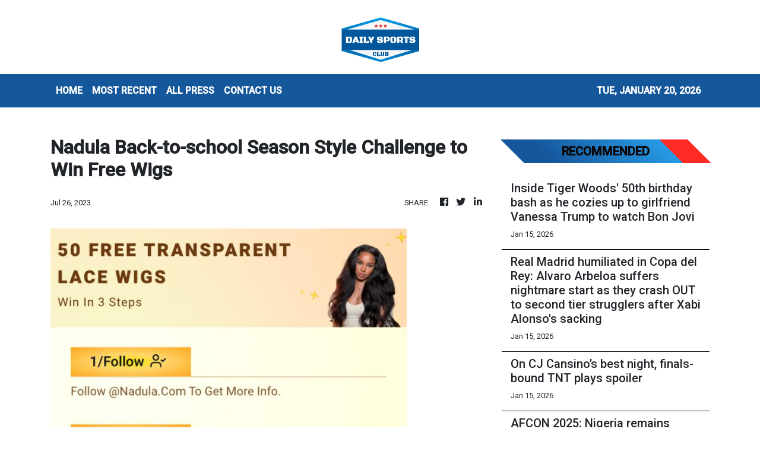

--- FILE ---
content_type: text/html; charset=utf-8
request_url: https://us-central1-vertical-news-network.cloudfunctions.net/get/fetch-include-rss
body_size: 24540
content:
[
  {
    "id": 111615034,
    "title": "PSG 'target £107m Chelsea star unsettled by Enzo Maresca's exit'",
    "summary": "Enzo Maresca was sacked by the west London club on New Year's Day after an explosive fallout with Chelsea's hierarchy, leading to the appointment of new head coach Liam Rosenior last week.",
    "slug": "psg-target-107m-chelsea-star-unsettled-by-enzo-marescas-exit",
    "link": "https://www.dailymail.co.uk/sport/football/article-15466017/PSG-target-107m-Chelsea-star-unsettled-Enzo-Maresca-exit.html?ns_mchannel=rss&ns_campaign=1490&ito=1490",
    "date_published": "2026-01-15T09:52:45.000Z",
    "images": "https://i.dailymail.co.uk/1s/2026/01/15/08/105532659-0-image-m-41_1768465962777.jpg",
    "categories": "4062,162,1094,2804,4043,4063,4515,4526,4527,4528,4531,4538,4552,4553,4558,4566",
    "img_id": "0",
    "caption": "",
    "country": "Worldwide",
    "source_type": "rss",
    "source": "Daily Mail"
  },
  {
    "id": 111615035,
    "title": "Sex scandal transfixing Australia after football hero's 'unimaginable betrayal' with his wife's best friend",
    "summary": "One of Australia's favourite sporting heroes, Australian rules football star Lachie Neale, was caught in a compromising position in a car with his wife's best friend.",
    "slug": "sex-scandal-transfixing-australia-after-football-heros-unimaginable-betrayal-with-his-wifes-best-friend",
    "link": "https://www.dailymail.co.uk/news/article-15464623/sex-scandal-rocked-Australia-Aussie-rules-football-betrayal-best-friend.html?ns_mchannel=rss&ns_campaign=1490&ito=1490",
    "date_published": "2026-01-15T09:51:15.000Z",
    "images": "https://i.dailymail.co.uk/1s/2026/01/15/01/105518467-0-image-m-16_1768439190911.jpg",
    "categories": "4062,162,1094,2804,4043,4063,4515,4526,4527,4528,4531,4538,4552,4553,4558,4566",
    "img_id": "0",
    "caption": "",
    "country": "Worldwide",
    "source_type": "rss",
    "source": "Daily Mail"
  },
  {
    "id": 111615036,
    "title": "Emma Raducanu is handed nightmare Australian Open draw - as she loses to the world No 204 just days before Melbourne showpiece",
    "summary": "The British No1 played some good stuff at the Grand Slams in 2025 but had the misfortune of each time running into one of the world's top players early doors.",
    "slug": "emma-raducanu-is-handed-nightmare-australian-open-draw-as-she-loses-to-the-world-no-204-just-days-before-melbourne-showpiece",
    "link": "https://www.dailymail.co.uk/sport/tennis/article-15466087/Emma-Raducanu-world-204-australian-open-draw-sabalenka.html?ns_mchannel=rss&ns_campaign=1490&ito=1490",
    "date_published": "2026-01-15T09:49:37.000Z",
    "images": "https://i.dailymail.co.uk/1s/2026/01/15/09/105533549-0-image-m-28_1768468995006.jpg",
    "categories": "4062,162,1094,2804,4043,4063,4515,4526,4527,4528,4531,4538,4552,4553,4558,4566",
    "img_id": "0",
    "caption": "",
    "country": "Worldwide",
    "source_type": "rss",
    "source": "Daily Mail"
  },
  {
    "id": 111615037,
    "title": "Micah Richards reveals his VERY famous babysitter from when he grew up in Leeds - but can you guess who his iconic 90s pop group minder was?",
    "summary": "Micah Richards left Gary Lineker and Alan Shearer stunned with the revelation that he had a very famous babysitter as a child. Lineker said 'unbelievable' when hearing the information.",
    "slug": "micah-richards-reveals-his-very-famous-babysitter-from-when-he-grew-up-in-leeds-but-can-you-guess-who-his-iconic-90s-pop-group-minder-was",
    "link": "https://www.dailymail.co.uk/sport/football/article-15466091/Micah-Richards-reveals-famous-babysitter-pop-group.html?ns_mchannel=rss&ns_campaign=1490&ito=1490",
    "date_published": "2026-01-15T09:47:12.000Z",
    "images": "https://i.dailymail.co.uk/1s/2026/01/15/09/32516748-0-image-m-35_1768469911786.jpg",
    "categories": "4062,162,1094,2804,4043,4063,4515,4526,4527,4528,4531,4538,4552,4553,4558,4566",
    "img_id": "0",
    "caption": "",
    "country": "Worldwide",
    "source_type": "rss",
    "source": "Daily Mail"
  },
  {
    "id": 111615039,
    "title": "Team-mate of gay football star who branded his club homophobic reveals the 'REAL reason' he couldn't make the team",
    "summary": "Socceroo Craig Goodwin has hit back at former Adelaide United team-mate Josh Cavallo after he sensationally claimed that 'internal homophobia' existed at the club.",
    "slug": "teammate-of-gay-football-star-who-branded-his-club-homophobic-reveals-the-real-reason-he-couldnt-make-the-team",
    "link": "https://www.dailymail.co.uk/sport/football/article-15466085/Team-mate-gay-football-star-branded-club-homophobic-reveals-REAL-reason-make-team.html?ns_mchannel=rss&ns_campaign=1490&ito=1490",
    "date_published": "2026-01-15T09:43:15.000Z",
    "images": "https://i.dailymail.co.uk/1s/2026/01/15/09/105534247-0-image-a-18_1768470100537.jpg",
    "categories": "4062,162,1094,2804,4043,4063,4515,4526,4527,4528,4531,4538,4552,4553,4558,4566",
    "img_id": "0",
    "caption": "",
    "country": "Worldwide",
    "source_type": "rss",
    "source": "Daily Mail"
  },
  {
    "id": 111605153,
    "title": "The signs that clunky Viktor Gyokeres has turned a corner as Arsenal end their awful semi-final record: ISAAN KHAN on striker's struggles and scoring at Chelsea",
    "summary": "ISAAN KHAN: It doesn't matter how they go in, a goal is a goal. And how badly Viktor Gyokeres needed his on Wednesday night, benefiting from a poor Robert Sanchez error",
    "slug": "the-signs-that-clunky-viktor-gyokeres-has-turned-a-corner-as-arsenal-end-their-awful-semifinal-record-isaan-khan-on-strikers-struggles-and-scoring-at-chelsea",
    "link": "https://www.dailymail.co.uk/sport/football/article-15462375/viktor-gyokeres-arsenal-chelsea-goal.html?ns_mchannel=rss&ns_campaign=1490&ito=1490",
    "date_published": "2026-01-15T09:33:57.000Z",
    "images": "https://i.dailymail.co.uk/1s/2026/01/15/00/105524695-0-image-m-6_1768435309719.jpg",
    "categories": "4062,162,1094,2804,4043,4063,4515,4526,4527,4528,4531,4538,4552,4553,4558,4566",
    "img_id": "0",
    "caption": "",
    "country": "Worldwide",
    "source_type": "rss",
    "source": "Daily Mail"
  },
  {
    "id": 111570508,
    "title": "Thieves steal $30,000 from NASCAR icon Greg Biffle's house just weeks after plane crash that killed him and his family",
    "summary": "Burglars stole $30,000 in cash from the family home of NASCAR great Greg Biffle weeks after the 55-year-old, his wife and two children were among seven killed in a North Carolina plane crash,",
    "slug": "thieves-steal-30000-from-nascar-icon-greg-biffles-house-just-weeks-after-plane-crash-that-killed-him-and-his-family",
    "link": "https://www.dailymail.co.uk/sport/othersports/article-15464801/Thieves-steal-30-000-NASCAR-icon-Greg-Biffles-house.html?ns_mchannel=rss&ns_campaign=1490&ito=1490",
    "date_published": "2026-01-15T09:33:19.000Z",
    "images": "https://i.dailymail.co.uk/1s/2026/01/14/23/105523251-0-image-a-11_1768431967089.jpg",
    "categories": "4062,162,1094,2804,4043,4063,4515,4526,4527,4528,4531,4538,4552,4553,4558,4566",
    "img_id": "0",
    "caption": "",
    "country": "Worldwide",
    "source_type": "rss",
    "source": "Daily Mail"
  },
  {
    "id": 111615050,
    "title": "MVP Brooke Van Sickle, new pickups turn Nxled from sleepy franchise to contender",
    "summary": "Nxled scores a massive coup after signing 14 new players, overhauling a roster now led by three-time Most Valuable Player Brooke Van Sickle",
    "slug": "mvp-brooke-van-sickle-new-pickups-turn-nxled-from-sleepy-franchise-to-contender",
    "link": "https://www.rappler.com/sports/volleyball/mvp-brooke-van-sickle-new-pickups-turn-nxled-sleepy-franchise-contenders/",
    "date_published": "2026-01-15T09:22:00.000Z",
    "images": "https://www.rappler.com/tachyon/2025/04/PVL-AFC-25-Creamline-vs.-Petrogazz-Finals-G2-Brooke-Van-Sickle-7849.jpg",
    "categories": "4062,162,1094,2804,4043,4063,4515,4526,4527,4528,4531,4538,4552,4553,4558,4566",
    "img_id": "0",
    "caption": "",
    "country": "Worldwide",
    "source_type": "rss",
    "source": "Rappler"
  },
  {
    "id": 111594623,
    "title": "John Harbaugh is finalizing deal to become Giants head coach after just one face-to-face interview",
    "summary": "John Harbaugh was fired after 18 years and one Super Bowl win with the Baltimore Ravens. Since his dismissal, he's taken just one face-to-face interview, but that's apparently all he needed.",
    "slug": "john-harbaugh-is-finalizing-deal-to-become-giants-head-coach-after-just-one-facetoface-interview",
    "link": "https://www.dailymail.co.uk/sport/nfl/article-15465811/John-Harbaugh-Giants-head-coach.html?ns_mchannel=rss&ns_campaign=1490&ito=1490",
    "date_published": "2026-01-15T09:01:28.000Z",
    "images": "https://i.dailymail.co.uk/1s/2026/01/15/05/105530513-0-image-a-51_1768453349261.jpg",
    "categories": "4062,162,1094,2804,4043,4063,4515,4526,4527,4528,4531,4538,4552,4553,4558,4566",
    "img_id": "0",
    "caption": "",
    "country": "Worldwide",
    "source_type": "rss",
    "source": "Daily Mail"
  },
  {
    "id": 111594628,
    "title": "Inside Tiger Woods' 50th birthday bash as he cozies up to girlfriend Vanessa Trump to watch Bon Jovi",
    "summary": "GREG WOODFIELD IN PALM BEACH, FLORIDA - Golf icon Tiger Woods loved it up with girlfriend Vanessa Trump at his red-themed mega bash Wednesday night.",
    "slug": "inside-tiger-woods-50th-birthday-bash-as-he-cozies-up-to-girlfriend-vanessa-trump-to-watch-bon-jovi",
    "link": "https://www.dailymail.co.uk/sport/golf/article-15465297/Tiger-Woods-50th-birthday-bash-Vanessa-Trump-Bon-Jovi.html?ns_mchannel=rss&ns_campaign=1490&ito=1490",
    "date_published": "2026-01-15T08:33:17.000Z",
    "images": "https://i.dailymail.co.uk/1s/2026/01/15/03/105529073-0-image-a-7_1768447320150.jpg",
    "categories": "4062,162,1094,2804,4043,4063,4515,4526,4527,4528,4531,4538,4552,4553,4558,4566",
    "img_id": "0",
    "caption": "",
    "country": "Worldwide",
    "source_type": "rss",
    "source": "Daily Mail"
  },
  {
    "id": 111570500,
    "title": "Real Madrid humiliated in Copa del Rey: Alvaro Arbeloa suffers nightmare start as they crash OUT to second tier strugglers after Xabi Alonso's sacking",
    "summary": "Alonso was sacked as Madrid boss on Monday after just a matter of months at the helm on the back of his side's 3-2 defeat by arch rivals Barcelona in the Spanish Super Cup final.",
    "slug": "real-madrid-humiliated-in-copa-del-rey-alvaro-arbeloa-suffers-nightmare-start-as-they-crash-out-to-second-tier-strugglers-after-xabi-alonsos-sacking",
    "link": "https://www.dailymail.co.uk/sport/football/article-15464921/Real-Madrid-Copa-del-Rey-second-tier-strugglers-Xabi-Alonso-sacking-Alvaro-Arbeloa-nightmare-debut.html?ns_mchannel=rss&ns_campaign=1490&ito=1490",
    "date_published": "2026-01-15T08:27:51.000Z",
    "images": "https://i.dailymail.co.uk/1s/2026/01/14/22/105521727-0-image-m-16_1768430317751.jpg",
    "categories": "4062,162,1094,2804,4043,4063,4515,4526,4527,4528,4531,4538,4552,4553,4558,4566",
    "img_id": "0",
    "caption": "",
    "country": "Worldwide",
    "source_type": "rss",
    "source": "Daily Mail"
  },
  {
    "id": 111615051,
    "title": "On CJ Cansino’s best night, finals-bound TNT plays spoiler ",
    "summary": "As TNT books its fourth straight PBA finals stint, coach Chot Reyes and Jordan Heading still tip their hat to sophomore Meralco guard CJ Cansino",
    "slug": "on-cj-cansinos-best-night-finalsbound-tnt-plays-spoiler",
    "link": "https://www.rappler.com/sports/pba/cj-cansino-best-night-finals-bound-tnt-plays-spoiler/",
    "date_published": "2026-01-15T08:26:33.000Z",
    "images": "https://www.rappler.com/tachyon/2026/01/PBA-cj-cansino-january-15-2026.jpg",
    "categories": "4062,162,1094,2804,4043,4063,4515,4526,4527,4528,4531,4538,4552,4553,4558,4566",
    "img_id": "0",
    "caption": "",
    "country": "Worldwide",
    "source_type": "rss",
    "source": "Rappler"
  },
  {
    "id": 111611350,
    "title": "AFCON 2025: Nigeria remains proud of you, FG tells Super Eagles",
    "summary": "The Nigerian government commends the Super Eagles for their performance at AFCON 2025, assuring the team that the nation remains proud despite their exit.\n\nRead More: https://punchng.com/afcon-2025-nigeria-remains-proud-of-you-fg-tells-super-eagles/",
    "slug": "afcon-2025-nigeria-remains-proud-of-you-fg-tells-super-eagles",
    "link": "https://punchng.com/afcon-2025-nigeria-remains-proud-of-you-fg-tells-super-eagles/?utm_source=rss.punchng.com&utm_medium=web",
    "date_published": "2026-01-15T08:17:38.000Z",
    "images": "https://cdn.punchng.com/wp-content/uploads/2020/08/18131509/punch-logo-500x179-1.png",
    "categories": "4062,162,1094,2804,4043,4063,4515,4526,4527,4528,4531,4538,4552,4553,4558,4566",
    "img_id": "0",
    "caption": "",
    "country": "Worldwide",
    "source_type": "rss",
    "source": "PUNCH"
  },
  {
    "id": 111615038,
    "title": "Premier League star striker looking for a move away months after new deal talks and £40m midfielder lined up to replace Conor Gallagher by Atletico Madrid: TRANSFER WINDOW WATCH",
    "summary": "The transfer window is open and here are today's latest developments from Daily Mail Sport's Simon Jones...",
    "slug": "premier-league-star-striker-looking-for-a-move-away-months-after-new-deal-talks-and-40m-midfielder-lined-up-to-replace-conor-gallagher-by-atletico-madrid-transfer-window-watch",
    "link": "https://www.dailymail.co.uk/sport/football/article-15464835/Atletico-Madrid-Premier-League-Conor-Gallagher-transfer-window.html?ns_mchannel=rss&ns_campaign=1490&ito=1490",
    "date_published": "2026-01-15T08:06:27.000Z",
    "images": "https://i.dailymail.co.uk/1s/2026/01/14/21/105521093-0-image-m-15_1768427817325.jpg",
    "categories": "4062,162,1094,2804,4043,4063,4515,4526,4527,4528,4531,4538,4552,4553,4558,4566",
    "img_id": "0",
    "caption": "",
    "country": "Worldwide",
    "source_type": "rss",
    "source": "Daily Mail"
  },
  {
    "id": 111615052,
    "title": "Fully healed Drex Zamboanga raring to strut stuff in Brave CF",
    "summary": "After seeing his Brave Combat Federation debut delayed due to injury, Drex Zamboanga is hungry to prove that his “best performances are still ahead” of him.",
    "slug": "fully-healed-drex-zamboanga-raring-to-strut-stuff-in-brave-cf",
    "link": "https://www.philstar.com/sports/2026/01/15/2501190/fully-healed-drex-zamboanga-raring-strut-stuff-brave-cf",
    "date_published": "2026-01-15T08:02:00.000Z",
    "images": "",
    "categories": "4062,162,1094,2804,4043,4063,4515,4526,4527,4528,4531,4538,4552,4553,4558,4566",
    "img_id": "0",
    "caption": "",
    "country": "Worldwide",
    "source_type": "rss",
    "source": "Philstar"
  },
  {
    "id": 111597777,
    "title": "India U19 vs USA U19 LIVE Score, U19 World Cup 2026: India Star Stuns Commentators With Fielding Heroics",
    "summary": "India U19 vs USA U19 LIVE Score & Updates: Henil Patel has provided India with their first wicket as he dismissed Amrinder Gill for 1.",
    "slug": "india-u19-vs-usa-u19-live-score-u19-world-cup-2026-india-star-stuns-commentators-with-fielding-heroics",
    "link": "https://sports.ndtv.com/cricket/india-vs-usa-u19-world-cup-live-score-ind-vs-usa-u19-odi-world-cup-live-updates-bulawayo-vaibhav-suryavanshi-ayush-mhatre-aaron-george-10753355#publisher=newsstand",
    "date_published": "2026-01-15T08:00:19.000Z",
    "images": "https://c.ndtvimg.com/2026-01/hsprp6cc_ind-u19-_625x300_15_January_26.jpg?im=FeatureCrop,algorithm=dnn,width=806,height=605",
    "categories": "4062,162,1094,2804,4043,4063,4515,4526,4527,4528,4531,4538,4552,4553,4558,4566",
    "img_id": "0",
    "caption": "",
    "country": "Worldwide",
    "source_type": "rss",
    "source": "NDTV"
  },
  {
    "id": 111607040,
    "title": "Katie Ledecky continues ‘ownership’ of 1,500m freestyle with second-fastest swim ever",
    "summary": "Nine-time Olympic gold medallist Katie Ledecky clocked the second-fastest women’s 1500m freestyle time in history on Wednesday to launch the US Pro Swim Series event in Austin, Texas, with a dominant victory.\nLedecky was untouchable as she cruised to victory in 15 minutes and 23.21 seconds, more than a minute in front of 16-year-old runner-up Brinkleigh Hansen, who touched in 16:31.31.\nBecca Mann was third in 16:35.09.\nLedecky did not threaten her world record of 15:20.48, set in 2018, but she...",
    "slug": "katie-ledecky-continues-ownership-of-1500m-freestyle-with-secondfastest-swim-ever",
    "link": "https://www.scmp.com/sport/other-sport/article/3339984/katie-ledecky-continues-ownership-1500m-freestyle-second-fastest-swim-ever?utm_source=rss_feed",
    "date_published": "2026-01-15T08:00:10.000Z",
    "images": "https://cdn.i-scmp.com/sites/default/files/styles/1280x720/public/d8/images/canvas/2026/01/15/16ded6a2-03a6-48ef-b4de-05d556916167_41d41bec.jpg?itok=Cmp3jT-o&v=1768459240",
    "categories": "4062,162,1094,2804,4043,4063,4515,4526,4527,4528,4531,4538,4552,4553,4558,4566",
    "img_id": "0",
    "caption": "",
    "country": "Worldwide",
    "source_type": "rss",
    "source": "South China Morning Post"
  },
  {
    "id": 111607057,
    "title": "Australian Open Champion Madison Keys Loses In The Adelaide International Quarterfinals",
    "summary": "Madison Keys lost in the Adelaide International quarterfinals to rising Canadian talent Victoria Mboko on Thursday, less than a week away from the start of her Australian Open title defense.",
    "slug": "australian-open-champion-madison-keys-loses-in-the-adelaide-international-quarterfinals",
    "link": "https://sports.ndtv.com/tennis/australian-open-champion-madison-keys-loses-in-the-adelaide-international-quarterfinals-10754189#publisher=newsstand",
    "date_published": "2026-01-15T07:58:40.000Z",
    "images": "https://c.ndtvimg.com/2026-01/0bs745nk_madison-keys_625x300_15_January_26.jpg?im=FitAndFill,algorithm=dnn,width=806,height=605",
    "categories": "4062,162,1094,2804,4043,4063,4515,4526,4527,4528,4531,4538,4552,4553,4558,4566",
    "img_id": "0",
    "caption": "",
    "country": "Worldwide",
    "source_type": "rss",
    "source": "NDTV"
  },
  {
    "id": 111607058,
    "title": "Roger Federer Praises Carlos Alcaraz's Chance To Become The Youngest Man With Career Grand Slam",
    "summary": "Roger Federer said on Thursday that Carlos Alcaraz winning the Australian Open to complete the career Grand Slam aged just 22 would be \"crazy\".",
    "slug": "roger-federer-praises-carlos-alcarazs-chance-to-become-the-youngest-man-with-career-grand-slam",
    "link": "https://sports.ndtv.com/tennis/roger-federer-praises-carlos-alcarazs-chance-to-become-the-youngest-man-with-career-grand-slam-10754188#publisher=newsstand",
    "date_published": "2026-01-15T07:56:40.000Z",
    "images": "https://c.ndtvimg.com/2026-01/0chd8b3c_carlos-alcaraz_625x300_15_January_26.jpg?im=FitAndFill,algorithm=dnn,width=806,height=605",
    "categories": "4062,162,1094,2804,4043,4063,4515,4526,4527,4528,4531,4538,4552,4553,4558,4566",
    "img_id": "0",
    "caption": "",
    "country": "Worldwide",
    "source_type": "rss",
    "source": "NDTV"
  },
  {
    "id": 111611351,
    "title": "Oshoala questions CAF’s focus on Morocco, calls for Nigeria-led AFCON co-hosting",
    "summary": "Asisat Oshoala questions CAF’s repeated selection of Morocco for tournaments, urging Nigeria and other nations to co-host events like AFCON.\n\nRead More: https://punchng.com/oshoala-questions-cafs-focus-on-morocco-calls-for-nigeria-led-afcon-co-hosting/",
    "slug": "oshoala-questions-cafs-focus-on-morocco-calls-for-nigerialed-afcon-cohosting",
    "link": "https://punchng.com/oshoala-questions-cafs-focus-on-morocco-calls-for-nigeria-led-afcon-co-hosting/?utm_source=rss.punchng.com&utm_medium=web",
    "date_published": "2026-01-15T07:56:04.000Z",
    "images": "https://cdn.punchng.com/wp-content/uploads/2020/08/18131509/punch-logo-500x179-1.png",
    "categories": "4062,162,1094,2804,4043,4063,4515,4526,4527,4528,4531,4538,4552,4553,4558,4566",
    "img_id": "0",
    "caption": "",
    "country": "Worldwide",
    "source_type": "rss",
    "source": "PUNCH"
  },
  {
    "id": 111607059,
    "title": "Match Referee Stands Alone At Toss As Protests Disrupt Bangladesh Premier League",
    "summary": "The Bangladesh Premier League (BPL) was hit by a massive controversy on Thursday ahead of the match between the Chattogram Royals and Noakhali Express in Mirpur.",
    "slug": "match-referee-stands-alone-at-toss-as-protests-disrupt-bangladesh-premier-league",
    "link": "https://sports.ndtv.com/cricket/match-referee-stands-alone-at-toss-as-players-disrupt-bangladesh-premier-league-10754329#publisher=newsstand",
    "date_published": "2026-01-15T07:48:56.000Z",
    "images": "https://c.ndtvimg.com/2026-01/lg56l8i8_mirpur-stadium-afp_625x300_15_January_26.jpg?im=FeatureCrop,algorithm=dnn,width=806,height=605",
    "categories": "4062,162,1094,2804,4043,4063,4515,4526,4527,4528,4531,4538,4552,4553,4558,4566",
    "img_id": "0",
    "caption": "",
    "country": "Worldwide",
    "source_type": "rss",
    "source": "NDTV"
  },
  {
    "id": 111605154,
    "title": "Liam Rosenior's new Chelsea tactic that exposed them to Arsenal's attack - and the idea that he's married to that has Stamford Bridge fed up: KIERAN GILL on the Blues' slim Arsenal hopes",
    "summary": "KIERAN GILL: Liam Rosenior wanted to show his football to Stamford Bridge for the first time but Arsenal were the worst opponents he could have encountered for that introduction.",
    "slug": "liam-roseniors-new-chelsea-tactic-that-exposed-them-to-arsenals-attack-and-the-idea-that-hes-married-to-that-has-stamford-bridge-fed-up-kieran-gill-on-the-blues-slim-arsenal-hopes",
    "link": "https://www.dailymail.co.uk/sport/football/article-15462373/Liam-Rosenior-worse-opponents-Arsenal-Stamford-Bridge-Chelsea-tactical-tweaks.html?ns_mchannel=rss&ns_campaign=1490&ito=1490",
    "date_published": "2026-01-15T07:47:46.000Z",
    "images": "https://i.dailymail.co.uk/1s/2026/01/14/22/105522413-0-image-a-78_1768431459863.jpg",
    "categories": "4062,162,1094,2804,4043,4063,4515,4526,4527,4528,4531,4538,4552,4553,4558,4566",
    "img_id": "0",
    "caption": "",
    "country": "Worldwide",
    "source_type": "rss",
    "source": "Daily Mail"
  },
  {
    "id": 111607041,
    "title": "‘He’s exactly where I want him’ – David Hayes bullish as Ka Ying Rising wins Sha Tin trial",
    "summary": "The one small chink in Ka Ying Rising’s armour seems to be a thing of the past as the world’s best sprinter once again impressed his trainer David Hayes in a barrier trial on Thursday ahead of the Group One Centenary Sprint Cup (1,200m).\nThe apple of Hayes’ eye is going for a 17th straight win at Sha Tin on January 25, and he rocketed out of the gates under Zac Purton on Sha Tin’s dirt surface, easing away from his rivals to win by three and three-quarter lengths.\nHe clocked a time of 1:10.36,...",
    "slug": "hes-exactly-where-i-want-him-david-hayes-bullish-as-ka-ying-rising-wins-sha-tin-trial",
    "link": "https://www.scmp.com/sport/racing/article/3339998/hes-exactly-where-i-want-him-david-hayes-bullish-ka-ying-rising-wins-sha-tin-trial?utm_source=rss_feed",
    "date_published": "2026-01-15T07:47:27.000Z",
    "images": "https://cdn.i-scmp.com/sites/default/files/styles/1280x720/public/d8/images/canvas/2026/01/15/d81c92b1-8928-4694-af54-26ede0e0b75d_ea96d6d7.jpg?itok=oQqaTydf&v=1768463245",
    "categories": "4062,162,1094,2804,4043,4063,4515,4526,4527,4528,4531,4538,4552,4553,4558,4566",
    "img_id": "0",
    "caption": "",
    "country": "Worldwide",
    "source_type": "rss",
    "source": "South China Morning Post"
  },
  {
    "id": 111615053,
    "title": "Gaming devices still dominate Acer’s Philippine market",
    "summary": "The Philippines continues to cement its place as one of Acer’s strongest markets in the region, with the brand once again posting industry?leading numbers across all major device categories.",
    "slug": "gaming-devices-still-dominate-acers-philippine-market",
    "link": "https://www.philstar.com/sports/2026/01/15/2501186/gaming-devices-still-dominate-acers-philippine-market",
    "date_published": "2026-01-15T07:35:00.000Z",
    "images": "",
    "categories": "4062,162,1094,2804,4043,4063,4515,4526,4527,4528,4531,4538,4552,4553,4558,4566",
    "img_id": "0",
    "caption": "",
    "country": "Worldwide",
    "source_type": "rss",
    "source": "Philstar"
  },
  {
    "id": 111441485,
    "title": "Making a big noise in Nashville! Wolves face competition to bring Sam Surridge back to England... after only Lionel Messi scored more MLS goals last season",
    "summary": "Surridge has been a sensation in two-and-a-half years since his transfer from Nottingham Forest to Nashville.\nHe finished the last regular season with 24 goals, five behind Messi's 29.",
    "slug": "making-a-big-noise-in-nashville-wolves-face-competition-to-bring-sam-surridge-back-to-england-after-only-lionel-messi-scored-more-mls-goals-last-season",
    "link": "https://www.dailymail.co.uk/sport/football/article-15459623/Making-big-noise-Nashville-Wolves-face-competition-bring-Sam-Surridge-England-Lionel-Messi-scored-MLS-goals-season.html?ns_mchannel=rss&ns_campaign=1490&ito=1490",
    "date_published": "2026-01-15T07:17:30.000Z",
    "images": "https://i.dailymail.co.uk/1s/2026/01/13/14/105473539-0-image-m-18_1768314561785.jpg",
    "categories": "4062,162,1094,2804,4043,4063,4515,4526,4527,4528,4531,4538,4552,4553,4558,4566",
    "img_id": "0",
    "caption": "",
    "country": "Worldwide",
    "source_type": "rss",
    "source": "Daily Mail"
  },
  {
    "id": 111605155,
    "title": "Meet Tommy 'Tucker' Sloan... the forklift driver who is one of Scotland's most successful football managers and the man whose job it is to try to shock Celtic in the cup",
    "summary": "Tommy Sloan faces his biggest game in his 23 years as manager of Auchinleck Talbot. His side will take on Celtic at Rugby Park on Sunday.",
    "slug": "meet-tommy-tucker-sloan-the-forklift-driver-who-is-one-of-scotlands-most-successful-football-managers-and-the-man-whose-job-it-is-to-try-to-shock-celtic-in-the-cup",
    "link": "https://www.dailymail.co.uk/sport/football/article-15463723/Meet-Tommy-Tucker-Sloan-forklift-driver-one-Scotlands-successful-football-managers-man-job-try-shock-Celtic-cup.html?ns_mchannel=rss&ns_campaign=1490&ito=1490",
    "date_published": "2026-01-15T07:00:52.000Z",
    "images": "https://i.dailymail.co.uk/1s/2026/01/14/16/105510867-0-image-a-71_1768407570603.jpg",
    "categories": "4062,162,1094,2804,4043,4063,4515,4526,4527,4528,4531,4538,4552,4553,4558,4566",
    "img_id": "0",
    "caption": "",
    "country": "Worldwide",
    "source_type": "rss",
    "source": "Daily Mail"
  },
  {
    "id": 111607042,
    "title": "China make history by advancing to quarter-finals of AFC U-23 Asian Cup for first time",
    "summary": "China’s under-23 football team made history by advancing to the quarter-finals of the AFC U-23 Asian Cup for the first time after drawing 0-0 with Thailand in their final Group D match on Wednesday.\nThe result left China second in the group with one win and two draws, behind Australia, who topped the standings on goal difference after beating Iraq 2-1. The group games were played in Riyadh, Saudi Arabia.\nChina will face Uzbekistan in the quarter-finals in Jeddah on Saturday.\nChina’s campaign...",
    "slug": "china-make-history-by-advancing-to-quarterfinals-of-afc-u23-asian-cup-for-first-time",
    "link": "https://www.scmp.com/sport/football/article/3339978/china-make-history-advancing-quarter-finals-afc-u-23-asian-cup-first-time?utm_source=rss_feed",
    "date_published": "2026-01-15T07:00:29.000Z",
    "images": "https://cdn.i-scmp.com/sites/default/files/styles/1280x720/public/d8/images/canvas/2026/01/15/33e82fe6-de78-4c52-be5a-4c5509cc7aa3_5285c055.jpg?itok=npJ_ocFE&v=1768456420",
    "categories": "4062,162,1094,2804,4043,4063,4515,4526,4527,4528,4531,4538,4552,4553,4558,4566",
    "img_id": "0",
    "caption": "",
    "country": "Worldwide",
    "source_type": "rss",
    "source": "South China Morning Post"
  },
  {
    "id": 111608018,
    "title": "IND U19 vs USA U19 LIVE Score, U19 World Cup 2026: Henil Patel draws first blood after India opt to bowl first",
    "summary": "IND vs USA U19 Live Cricket Score Updates: Indian U-19 captain Ayush Mahter has won the toss and opted to bowl first against USA U-19 in the tournament opener in Bulawayo.",
    "slug": "ind-u19-vs-usa-u19-live-score-u19-world-cup-2026-henil-patel-draws-first-blood-after-india-opt-to-bowl-first",
    "link": "https://www.livemint.com/sports/cricket-news/india-vs-united-states-of-america-live-score-2026-icc-u19-world-cup-ind-vs-usa-full-scorecard-today-vaibhav-suryavanshi-11768457774570.html",
    "date_published": "2026-01-15T06:56:03.000Z",
    "images": "https://www.livemint.com/lm-img/img/2026/01/15/1600x900/logo/Vaibhav_Suryavanshi_1768458866533_1768458866913.jpg",
    "categories": "4062,162,1094,2804,4043,4063,4515,4526,4527,4528,4531,4538,4552,4553,4558,4566",
    "img_id": "0",
    "caption": "",
    "country": "Worldwide",
    "source_type": "rss",
    "source": "Mint"
  },
  {
    "id": 111605152,
    "title": "High school basketball: Boys' and girls' scores from Wednesday",
    "summary": "CIF City and Southern Section boys' and girls' basketball results from Wednesday.",
    "slug": "high-school-basketball-boys-and-girls-scores-from-wednesday",
    "link": "https://www.latimes.com/sports/highschool/story/2026-01-14/high-school-basketball-boys-girls-scores",
    "date_published": "2026-01-15T06:51:48.000Z",
    "images": "",
    "categories": "4062,162,1094,2804,4043,4063,4515,4526,4527,4528,4531,4538,4552,4553,4558,4566",
    "img_id": "0",
    "caption": "",
    "country": "Worldwide",
    "source_type": "rss",
    "source": "Los Angeles Times"
  },
  {
    "id": 111607060,
    "title": "Crisis Deepens In Bangladesh Cricket, Failed 'Negotiation' Puts BPL Matches On Hold",
    "summary": "The Bangladesh Cricket Board (BCB) has issued a show-cause notice to M Nazmul Islam over his 'India agent' jibe at Tamim Iqbal. But, the players' union demand nothing less than a resignation if Bangladesh Premier League matches are to continue.",
    "slug": "crisis-deepens-in-bangladesh-cricket-failed-negotiation-puts-bpl-matches-on-hold",
    "link": "https://sports.ndtv.com/cricket/crisis-deepens-in-bangladesh-cricket-failed-negotiation-over-directors-sacking-halts-t20-league-10753841#publisher=newsstand",
    "date_published": "2026-01-15T06:44:59.000Z",
    "images": "https://c.ndtvimg.com/2026-01/fl20ipjo_bangladesh-cricketers-afp_625x300_15_January_26.jpg?im=FeatureCrop,algorithm=dnn,width=806,height=605",
    "categories": "4062,162,1094,2804,4043,4063,4515,4526,4527,4528,4531,4538,4552,4553,4558,4566",
    "img_id": "0",
    "caption": "",
    "country": "Worldwide",
    "source_type": "rss",
    "source": "NDTV"
  },
  {
    "id": 111605163,
    "title": "Ja Morant denies rift, will ‘live with’ trade if Memphis pulls trigger",
    "summary": "Ja Morant dismisses talks of friction between him and Memphis coach Tuomas Iisalo, even as reports surface that the Grizzlies star prefers the Miami Heat as a destination",
    "slug": "ja-morant-denies-rift-will-live-with-trade-if-memphis-pulls-trigger",
    "link": "https://www.rappler.com/sports/nba/ja-morant-denies-rift-trade-memphis-grizzlies/",
    "date_published": "2026-01-15T06:38:49.000Z",
    "images": "https://www.rappler.com/tachyon/2026/01/reuters-ja-morant-january-15-2025-scaled.jpg",
    "categories": "4062,162,1094,2804,4043,4063,4515,4526,4527,4528,4531,4538,4552,4553,4558,4566",
    "img_id": "0",
    "caption": "",
    "country": "Worldwide",
    "source_type": "rss",
    "source": "Rappler"
  },
  {
    "id": 111608553,
    "title": "Man United transfer news LIVE - Alex Scott battle, Joao Gomes interest, Kobbie Mainoo latest",
    "summary": "Michael Carrick has been named as Manchester United's interim head coach until the end of the season and so all eyes can now be on January transfer business.",
    "slug": "man-united-transfer-news-live-alex-scott-battle-joao-gomes-interest-kobbie-mainoo-latest",
    "link": "https://www.manchestereveningnews.co.uk/sport/football/transfer-news/manchester-united-transfer-news-live-33232983",
    "date_published": "2026-01-15T06:30:04.000Z",
    "images": "https://i2-prod.manchestereveningnews.co.uk/sport/football/transfer-news/article33232990.ece/ALTERNATES/s98/0_JS391632817.jpg",
    "categories": "4062,162,1094,2804,4043,4063,4515,4526,4527,4528,4531,4538,4552,4553,4558,4566",
    "img_id": "0",
    "caption": "",
    "country": "Worldwide",
    "source_type": "rss",
    "source": "Manchester Evening News"
  },
  {
    "id": 111608554,
    "title": "Man United transfer news: Kobbie Mainoo deadline and race for 'new Moises Caicedo'",
    "summary": "Manchester United have been linked with a number of players in the January transfer window as interim manager Michael Carrick settles into his role at Old Trafford",
    "slug": "man-united-transfer-news-kobbie-mainoo-deadline-and-race-for-new-moises-caicedo",
    "link": "https://www.manchestereveningnews.co.uk/sport/football/transfer-news/manchester-united-transfers-mainoo-adeyemi-33231509",
    "date_published": "2026-01-15T06:30:00.000Z",
    "images": "https://i2-prod.manchestereveningnews.co.uk/sport/football/transfer-news/article33231505.ece/ALTERNATES/s98/0_Manchester-United-v-Brighton-Hove-Albion-Emirates-FA-Cup-Third-Round.jpg",
    "categories": "4062,162,1094,2804,4043,4063,4515,4526,4527,4528,4531,4538,4552,4553,4558,4566",
    "img_id": "0",
    "caption": "",
    "country": "Worldwide",
    "source_type": "rss",
    "source": "Manchester Evening News"
  },
  {
    "id": 111608019,
    "title": "World Cup 2026: Want confirmed entry? Check these hospitality packages as FIFA gets 500 million ticket requests",
    "summary": "The Last-Minute Sales phase for FIFA World Cup 2026 tickets opens closer to the tournament, available on a first-come, first-served basis.&nbsp;",
    "slug": "world-cup-2026-want-confirmed-entry-check-these-hospitality-packages-as-fifa-gets-500-million-ticket-requests",
    "link": "https://www.livemint.com/sports/football-news/world-cup-2026-fifa-gets-500-million-ticket-requests-most-applications-came-from-11768457680348.html",
    "date_published": "2026-01-15T06:24:49.000Z",
    "images": "https://www.livemint.com/lm-img/img/2026/01/15/1600x900/logo/FBL-ITA-SERIE-A-SASSUOLO-JUVENTUS-32_1768458049579_1768458063325.jpg",
    "categories": "4062,162,1094,2804,4043,4063,4515,4526,4527,4528,4531,4538,4552,4553,4558,4566",
    "img_id": "0",
    "caption": "",
    "country": "Worldwide",
    "source_type": "rss",
    "source": "Mint"
  },
  {
    "id": 111605164,
    "title": "Signing of Van Sickle, others highlights Nxled’s PVL revamp",
    "summary": "Three-time PVL MVP Brooke Van Sickle has chosen familiarity over uncertainty.",
    "slug": "signing-of-van-sickle-others-highlights-nxleds-pvl-revamp",
    "link": "https://www.philstar.com/sports/2026/01/15/2501179/signing-van-sickle-others-highlights-nxleds-pvl-revamp",
    "date_published": "2026-01-15T06:24:00.000Z",
    "images": "",
    "categories": "4062,162,1094,2804,4043,4063,4515,4526,4527,4528,4531,4538,4552,4553,4558,4566",
    "img_id": "0",
    "caption": "",
    "country": "Worldwide",
    "source_type": "rss",
    "source": "Philstar"
  },
  {
    "id": 111605165,
    "title": "Cansino vows to learn from late-game blunders in Meralco's series-ending loss to TNT",
    "summary": "Onward and upward.",
    "slug": "cansino-vows-to-learn-from-lategame-blunders-in-meralcos-seriesending-loss-to-tnt",
    "link": "https://www.philstar.com/sports/2026/01/15/2501178/cansino-vows-learn-late-game-blunders-meralcos-series-ending-loss-tnt",
    "date_published": "2026-01-15T06:20:00.000Z",
    "images": "",
    "categories": "4062,162,1094,2804,4043,4063,4515,4526,4527,4528,4531,4538,4552,4553,4558,4566",
    "img_id": "0",
    "caption": "",
    "country": "Worldwide",
    "source_type": "rss",
    "source": "Philstar"
  },
  {
    "id": 111598404,
    "title": "Morocco beat Nigeria on penalties to reach first AFCON final since 2004",
    "summary": "Morocco’s dream of an AFCON home victory is still alive. Achraf Hakimi’s side beat Nigeria on penalties in the semi-finals (0-0, 4-2 on penalties) to set up a final against Senegal. Morocco is aiming to win their first continental title since 1976, while Senegal return to the final for the third time in seven years.",
    "slug": "morocco-beat-nigeria-on-penalties-to-reach-first-afcon-final-since-2004",
    "link": "https://www.france24.com/en/tv-shows/sports/20260115-morocco-beat-nigeria-on-penalties-to-reach-first-afcon-final-since-2004",
    "date_published": "2026-01-15T06:09:26.000Z",
    "images": "https://s.france24.com/media/display/df51c030-f1bd-11f0-b722-005056bf30b7/w:1024/p:16x9/000-92QR2N4.jpg",
    "categories": "4062,162,1094,2804,4043,4063,4515,4526,4527,4528,4531,4538,4552,4553,4558,4566",
    "img_id": "0",
    "caption": "",
    "country": "Worldwide",
    "source_type": "rss",
    "source": "France24"
  },
  {
    "id": 111599252,
    "title": "Guehi, Ruben Dias, transfer plans - your Man City questions answered",
    "summary": "Our weekly Q&A with chief Manchester City writer Simon Bajkowski takes a look at some of the questions you have been asking",
    "slug": "guehi-ruben-dias-transfer-plans-your-man-city-questions-answered",
    "link": "https://www.manchestereveningnews.co.uk/sport/football/football-news/guehi-ruben-dias-transfer-plans-33230179",
    "date_published": "2026-01-15T06:00:00.000Z",
    "images": "https://i2-prod.manchestereveningnews.co.uk/sport/football/football-news/article33230324.ece/ALTERNATES/s98/0_GettyImages-2255610584.jpg",
    "categories": "4062,162,1094,2804,4043,4063,4515,4526,4527,4528,4531,4538,4552,4553,4558,4566",
    "img_id": "0",
    "caption": "",
    "country": "Worldwide",
    "source_type": "rss",
    "source": "Manchester Evening News"
  },
  {
    "id": 111599253,
    "title": "Chaos to Carrick - behind the scenes of another blockbuster Man United fortnight as 'good vibes' return",
    "summary": "It has been a wild couple of weeks at Man Utd and the Manchester Evening News has been there every step of the way. This is how it all unfolded.",
    "slug": "chaos-to-carrick-behind-the-scenes-of-another-blockbuster-man-united-fortnight-as-good-vibes-return",
    "link": "https://www.manchestereveningnews.co.uk/sport/football/chaos-change-carrick-inside-blockbuster-33228711",
    "date_published": "2026-01-15T05:59:00.000Z",
    "images": "https://i2-prod.manchestereveningnews.co.uk/sport/football/article33231774.ece/ALTERNATES/s98/0_GettyImages-2256259066.jpg",
    "categories": "4062,162,1094,2804,4043,4063,4515,4526,4527,4528,4531,4538,4552,4553,4558,4566",
    "img_id": "0",
    "caption": "",
    "country": "Worldwide",
    "source_type": "rss",
    "source": "Manchester Evening News"
  },
  {
    "id": 111597776,
    "title": "Australia To Play Three Matches In Pakistan Before T20 World Cup In India And Sri Lanka",
    "summary": "Australia will play three T20 Internationals in Lahore prior to the ICC T20 World Cup in India and Sri Lanka, the Pakistan Cricket Board (PCB) said on Wednesday.",
    "slug": "australia-to-play-three-matches-in-pakistan-before-t20-world-cup-in-india-and-sri-lanka",
    "link": "https://sports.ndtv.com/cricket/australia-to-play-three-matches-in-pakistan-before-t20-world-cup-in-india-and-sri-lanka-10747817#publisher=newsstand",
    "date_published": "2026-01-15T05:44:19.000Z",
    "images": "https://c.ndtvimg.com/2025-02/svgmhou_australia_625x300_22_February_25.jpg?im=FeatureCrop,algorithm=dnn,width=806,height=605",
    "categories": "4062,162,1094,2804,4043,4063,4515,4526,4527,4528,4531,4538,4552,4553,4558,4566",
    "img_id": "0",
    "caption": "",
    "country": "Worldwide",
    "source_type": "rss",
    "source": "NDTV"
  },
  {
    "id": 111597753,
    "title": "Hong Kong’s Coleman Wong falls at final Australian Open hurdle, loses to Ymer in 3 sets",
    "summary": "Coleman Wong Chak-lam will have to wait a little longer to make the main draw of another grand slam after crashing out of Australian Open qualifying at the final hurdle on Thursday.\nThe Hongkonger was dumped out in three sets by Sweden’s Elias Ymer, losing 7-6, 4-6, 6-3 in two hours and 15 minutes at Melbourne Park.\nStill, making the third round of qualifying represented Wong’s best result in the senior competition for the year’s first major, having lost in the second round 12 months ago.\nAnd...",
    "slug": "hong-kongs-coleman-wong-falls-at-final-australian-open-hurdle-loses-to-ymer-in-3-sets",
    "link": "https://www.scmp.com/sport/hong-kong/article/3339971/hong-kongs-coleman-wong-falls-final-australian-open-hurdle-loses-ymer-3-sets?utm_source=rss_feed",
    "date_published": "2026-01-15T05:41:13.000Z",
    "images": "https://cdn.i-scmp.com/sites/default/files/styles/1280x720/public/d8/images/canvas/2026/01/15/d35201fe-a254-44bc-a9c8-5344ffce381a_b1245ad6.jpg?itok=WIMWZn-V&v=1768455672",
    "categories": "4062,162,1094,2804,4043,4063,4515,4526,4527,4528,4531,4538,4552,4553,4558,4566",
    "img_id": "0",
    "caption": "",
    "country": "Worldwide",
    "source_type": "rss",
    "source": "South China Morning Post"
  },
  {
    "id": 111597778,
    "title": "India Focuses On ODI Series Against New Zealand Amid T20 World Cup Preparations",
    "summary": "Indian assistant coach Ryan ten Doeschate says the next month's T20 World Cup is still a \"long way\" to go and the team's immediate focus on the ongoing ODI series against New Zealand, which is tied 1-1 after the visitors won the second match here.",
    "slug": "india-focuses-on-odi-series-against-new-zealand-amid-t20-world-cup-preparations",
    "link": "https://sports.ndtv.com/cricket/india-focuses-on-odi-series-against-new-zealand-amid-t20-world-cup-preparations-10753425#publisher=newsstand",
    "date_published": "2026-01-15T05:36:24.000Z",
    "images": "https://c.ndtvimg.com/2026-01/qannumm4_india-cricket_625x300_15_January_26.jpg?im=FitAndFill,algorithm=dnn,width=806,height=605",
    "categories": "4062,162,1094,2804,4043,4063,4515,4526,4527,4528,4531,4538,4552,4553,4558,4566",
    "img_id": "0",
    "caption": "",
    "country": "Worldwide",
    "source_type": "rss",
    "source": "NDTV"
  },
  {
    "id": 111587562,
    "title": "Fans slam ref Laryea for poor officiating",
    "summary": "Nigerian fans criticize Ghanaian referee Daniel Laryea for biased and poor officiating during the Super Eagles’ semi-final loss to Morocco.\n\nRead More: https://punchng.com/fans-slam-ref-laryea-for-poor-officiating/",
    "slug": "fans-slam-ref-laryea-for-poor-officiating",
    "link": "https://punchng.com/fans-slam-ref-laryea-for-poor-officiating/?utm_source=rss.punchng.com&utm_medium=web",
    "date_published": "2026-01-15T05:33:09.000Z",
    "images": "https://cdn.punchng.com/wp-content/uploads/2020/08/18131509/punch-logo-500x179-1.png",
    "categories": "4062,162,1094,2804,4043,4063,4515,4526,4527,4528,4531,4538,4552,4553,4558,4566",
    "img_id": "0",
    "caption": "",
    "country": "Worldwide",
    "source_type": "rss",
    "source": "PUNCH"
  },
  {
    "id": 111605166,
    "title": "Eala faces World No. 100 Parks at start of Australian Open bid",
    "summary": "The draw is in for Alex Eala.",
    "slug": "eala-faces-world-no-100-parks-at-start-of-australian-open-bid",
    "link": "https://www.philstar.com/sports/2026/01/15/2501172/eala-faces-world-no-100-parks-start-australian-open-bid",
    "date_published": "2026-01-15T05:29:00.000Z",
    "images": "",
    "categories": "4062,162,1094,2804,4043,4063,4515,4526,4527,4528,4531,4538,4552,4553,4558,4566",
    "img_id": "0",
    "caption": "",
    "country": "Worldwide",
    "source_type": "rss",
    "source": "Philstar"
  },
  {
    "id": 111525525,
    "title": "Tiger Woods leaves ESPN viewers stunned after botching teammate's name in barely-believable way on live TV",
    "summary": "Akshay Bhatia made his TGL debut for Tiger Woods' team but it was the the way the golf legend referred to the young star that caught viewers' attention.",
    "slug": "tiger-woods-leaves-espn-viewers-stunned-after-botching-teammates-name-in-barelybelievable-way-on-live-tv",
    "link": "https://www.dailymail.co.uk/sport/golf/article-15462619/tiger-woods-akshay-bhatia-espn-tgl.html?ns_mchannel=rss&ns_campaign=1490&ito=1490",
    "date_published": "2026-01-15T05:25:04.000Z",
    "images": "https://i.dailymail.co.uk/1s/2026/01/14/13/105505495-0-image-a-9_1768398144387.jpg",
    "categories": "4062,162,1094,2804,4043,4063,4515,4526,4527,4528,4531,4538,4552,4553,4558,4566",
    "img_id": "0",
    "caption": "",
    "country": "Worldwide",
    "source_type": "rss",
    "source": "Daily Mail"
  },
  {
    "id": 111611352,
    "title": "Rosenior defends goalkeeper Sanchez after Chelsea Carabao Cup defeat",
    "summary": "Chelsea head coach Liam Rosenior defends goalkeeper Robert Sanchez and takes accountability for his mistakes in the 3-2 Carabao Cup loss to Arsenal.\n\nRead More: https://punchng.com/rosenior-defends-goalkeeper-sanchez-after-chelsea-carabao-cup-defeat/",
    "slug": "rosenior-defends-goalkeeper-sanchez-after-chelsea-carabao-cup-defeat",
    "link": "https://punchng.com/rosenior-defends-goalkeeper-sanchez-after-chelsea-carabao-cup-defeat/?utm_source=rss.punchng.com&utm_medium=web",
    "date_published": "2026-01-15T05:17:33.000Z",
    "images": "https://cdn.punchng.com/wp-content/uploads/2020/08/18131509/punch-logo-500x179-1.png",
    "categories": "4062,162,1094,2804,4043,4063,4515,4526,4527,4528,4531,4538,4552,4553,4558,4566",
    "img_id": "0",
    "caption": "",
    "country": "Worldwide",
    "source_type": "rss",
    "source": "PUNCH"
  },
  {
    "id": 111605167,
    "title": "SM amplifies grassroots ice sports development through 3rd hosting of SEA Trophy",
    "summary": "With the Southeast Asian (SEA) Open Short Track Speed Skating trophy's Philippine return, SM hopes the country's success at the international derby captures a crucial window of opportunity to further enrich local skating talent.",
    "slug": "sm-amplifies-grassroots-ice-sports-development-through-3rd-hosting-of-sea-trophy",
    "link": "https://www.philstar.com/sports/2026/01/15/2501171/sm-amplifies-grassroots-ice-sports-development-through-3rd-hosting-sea-trophy",
    "date_published": "2026-01-15T05:17:00.000Z",
    "images": "",
    "categories": "4062,162,1094,2804,4043,4063,4515,4526,4527,4528,4531,4538,4552,4553,4558,4566",
    "img_id": "0",
    "caption": "",
    "country": "Worldwide",
    "source_type": "rss",
    "source": "Philstar"
  },
  {
    "id": 111594624,
    "title": "Aussie cricket great Peter Siddle becomes the butt of jokes about huge age gap between him and his girlfriend",
    "summary": "Peter Siddle, 41, starred in  67 Tests for Australia and is still playing for the Melbourne Stars in the Big Bash League.",
    "slug": "aussie-cricket-great-peter-siddle-becomes-the-butt-of-jokes-about-huge-age-gap-between-him-and-his-girlfriend",
    "link": "https://www.dailymail.co.uk/sport/cricket/article-15464765/Cricket-Peter-Siddle-jokes-huge-age-gap-girlfriend-Hannah-Burgess.html?ns_mchannel=rss&ns_campaign=1490&ito=1490",
    "date_published": "2026-01-15T05:15:13.000Z",
    "images": "https://i.dailymail.co.uk/1s/2026/01/15/04/105530417-0-image-a-18_1768452847723.jpg",
    "categories": "4062,162,1094,2804,4043,4063,4515,4526,4527,4528,4531,4538,4552,4553,4558,4566",
    "img_id": "0",
    "caption": "",
    "country": "Worldwide",
    "source_type": "rss",
    "source": "Daily Mail"
  },
  {
    "id": 111597779,
    "title": "\"Often Ends Up Not Doing A Lot\": India Coach Hints At Losing Patience With Nitish Reddy",
    "summary": "India's assistant coach indicated that Reddy needed to seize his opportunity in the second ODI but managed only 20 runs and went wicketless in his two overs as New Zealand chased down India's 284 to win by seven wickets and level the three-match series.",
    "slug": "often-ends-up-not-doing-a-lot-india-coach-hints-at-losing-patience-with-nitish-reddy",
    "link": "https://sports.ndtv.com/cricket/reddy-not-doing-heck-of-a-lot-rohit-short-on-cricket-india-coach-ten-doeschate-10753375#publisher=newsstand",
    "date_published": "2026-01-15T05:13:19.000Z",
    "images": "https://c.ndtvimg.com/2026-01/0dphttms_nitish-reddy-afp_625x300_15_January_26.jpg?im=FeatureCrop,algorithm=dnn,width=806,height=605",
    "categories": "4062,162,1094,2804,4043,4063,4515,4526,4527,4528,4531,4538,4552,4553,4558,4566",
    "img_id": "0",
    "caption": "",
    "country": "Worldwide",
    "source_type": "rss",
    "source": "NDTV"
  },
  {
    "id": 111594625,
    "title": "How Andy Lee left Naomi Osaka in a state of shock with a VERY pointed joke about her Australian Open record",
    "summary": "Comedian Andy Lee is renowned for his quick wit - and he delivered a zinger on-court against tennis star Naomi Osaka at Melbourne Park on Wednesday night.",
    "slug": "how-andy-lee-left-naomi-osaka-in-a-state-of-shock-with-a-very-pointed-joke-about-her-australian-open-record",
    "link": "https://www.dailymail.co.uk/sport/tennis/article-15465419/How-Andy-Lee-comedian-left-Naomi-Osaka-stunned-joke-Australian-Open-record.html?ns_mchannel=rss&ns_campaign=1490&ito=1490",
    "date_published": "2026-01-15T05:07:32.000Z",
    "images": "https://i.dailymail.co.uk/1s/2026/01/15/02/105527761-0-image-a-50_1768443730292.jpg",
    "categories": "4062,162,1094,2804,4043,4063,4515,4526,4527,4528,4531,4538,4552,4553,4558,4566",
    "img_id": "0",
    "caption": "",
    "country": "Worldwide",
    "source_type": "rss",
    "source": "Daily Mail"
  },
  {
    "id": 111602057,
    "title": "Kokkinakis injury setback rules him out of Australian Open",
    "summary": "Thanasi Kokkinakis has pulled out of the Australian Open singles before the draw could be announced after suffering a shoulder injury playing in Adelaide.",
    "slug": "kokkinakis-injury-setback-rules-him-out-of-australian-open",
    "link": "https://www.abc.net.au/news/2026-01-15/thanasi-kokkinakis-out-of-australian-open/106233466",
    "date_published": "2026-01-15T05:03:08.000Z",
    "images": "https://live-production.wcms.abc-cdn.net.au/61da1e8a7f036f7a3de5b439fd5e758b?impolicy=wcms_crop_resize&cropH=2580&cropW=4586&xPos=0&yPos=333&width=862&height=485",
    "categories": "4062,162,1094,2804,4043,4063,4515,4526,4527,4528,4531,4538,4552,4553,4558,4566",
    "img_id": "0",
    "caption": "",
    "country": "Worldwide",
    "source_type": "rss",
    "source": "ABC Australia News"
  },
  {
    "id": 111594622,
    "title": "Prep basketball roundup: Cleveland opens West Valley League with win over Granada Hills",
    "summary": "Sopomore Sho Evans scores 17 points to lead Cleveland past Granada Hills 72-47",
    "slug": "prep-basketball-roundup-cleveland-opens-west-valley-league-with-win-over-granada-hills",
    "link": "https://www.latimes.com/sports/highschool/story/2026-01-14/prep-basketball-roundup-cleveland-opens-west-valley-league-with-win-over-granada-hills",
    "date_published": "2026-01-15T05:03:05.000Z",
    "images": "https://ca-times.brightspotcdn.com/dims4/default/008855e/2147483647/strip/false/crop/2440x2825+0+0/resize/1296x1500!/quality/75/?url=https%3A%2F%2Fcalifornia-times-brightspot.s3.amazonaws.com%2Fe7%2F2b%2F60513b04427d9d9bec1d650e9854%2Fsho.jpg",
    "categories": "4062,162,1094,2804,4043,4063,4515,4526,4527,4528,4531,4538,4552,4553,4558,4566",
    "img_id": "0",
    "caption": "",
    "country": "Worldwide",
    "source_type": "rss",
    "source": "Los Angeles Times"
  },
  {
    "id": 111599255,
    "title": "Michael Carrick's first Manchester United XI hinges on one big decision",
    "summary": "Michael Carrick will oversee his first game back in charge of Manchester United on Saturday when Manchester City visit in the Premier League for a tantalising derby",
    "slug": "michael-carricks-first-manchester-united-xi-hinges-on-one-big-decision",
    "link": "https://www.manchestereveningnews.co.uk/sport/football/football-news/michael-carricks-first-manchester-united-33230351",
    "date_published": "2026-01-15T05:00:00.000Z",
    "images": "https://i2-prod.manchestereveningnews.co.uk/sport/football/article33231875.ece/ALTERNATES/s98/0_GettyImages-2256259061.jpg",
    "categories": "4062,162,1094,2804,4043,4063,4515,4526,4527,4528,4531,4538,4552,4553,4558,4566",
    "img_id": "0",
    "caption": "",
    "country": "Worldwide",
    "source_type": "rss",
    "source": "Manchester Evening News"
  },
  {
    "id": 111599254,
    "title": "Gleeful Pep Guardiola reaction tells all as Man City unleash new era",
    "summary": "Manchester City won 2-0 away at Newcastle United on Tuesday night in a coming of age performance from Pep Guardiola's new-look squad",
    "slug": "gleeful-pep-guardiola-reaction-tells-all-as-man-city-unleash-new-era",
    "link": "https://www.manchestereveningnews.co.uk/sport/football/football-news/gleeful-pep-guardiola-reaction-tells-33231610",
    "date_published": "2026-01-15T05:00:00.000Z",
    "images": "https://i2-prod.manchestereveningnews.co.uk/sport/football/article33231716.ece/ALTERNATES/s98/0_GettyImages-2255568118.jpg",
    "categories": "4062,162,1094,2804,4043,4063,4515,4526,4527,4528,4531,4538,4552,4553,4558,4566",
    "img_id": "0",
    "caption": "",
    "country": "Worldwide",
    "source_type": "rss",
    "source": "Manchester Evening News"
  },
  {
    "id": 111597780,
    "title": "After Pak-Born USA Players, England Duo's Visa For T20 World Cup In India Delayed",
    "summary": "England's Adil Rashid and Rehan Ahmed face visa delays for the T20 World Cup in India, following similar issues for four Pakistan-born USA players.",
    "slug": "after-pakborn-usa-players-england-duos-visa-for-t20-world-cup-in-india-delayed",
    "link": "https://sports.ndtv.com/cricket/after-pak-born-usa-players-england-duos-visa-for-t20-world-cup-in-india-delayed-10753415#publisher=newsstand",
    "date_published": "2026-01-15T04:59:40.000Z",
    "images": "https://c.ndtvimg.com/2026-01/2ua424oc_adil-rashid-afp_625x300_15_January_26.jpg?im=FeatureCrop,algorithm=dnn,width=806,height=605",
    "categories": "4062,162,1094,2804,4043,4063,4515,4526,4527,4528,4531,4538,4552,4553,4558,4566",
    "img_id": "0",
    "caption": "",
    "country": "Worldwide",
    "source_type": "rss",
    "source": "NDTV"
  },
  {
    "id": 111594626,
    "title": "The Australian Open draw spells disaster for Alex de Minaur as another local hope pulls out in emotional statement",
    "summary": "The Australian Open draw has been finalised - and it wasn't good news for some of the locals, especially sixth seed Alex de Minaur.",
    "slug": "the-australian-open-draw-spells-disaster-for-alex-de-minaur-as-another-local-hope-pulls-out-in-emotional-statement",
    "link": "https://www.dailymail.co.uk/sport/tennis/article-15465653/Australian-Open-draw-2026-tough-Alex-Minaur-Thanasi-Kokkinakis-injured.html?ns_mchannel=rss&ns_campaign=1490&ito=1490",
    "date_published": "2026-01-15T04:59:30.000Z",
    "images": "https://i.dailymail.co.uk/1s/2026/01/15/04/105530371-0-image-a-82_1768452514011.jpg",
    "categories": "4062,162,1094,2804,4043,4063,4515,4526,4527,4528,4531,4538,4552,4553,4558,4566",
    "img_id": "0",
    "caption": "",
    "country": "Worldwide",
    "source_type": "rss",
    "source": "Daily Mail"
  },
  {
    "id": 111594627,
    "title": "Revealed: The two reasons why Tom Silvagni is appealing his rape conviction from behind bars",
    "summary": "Tom Silvagni, the son of AFL legend Stephen, was sentenced to six years and two months in jail.",
    "slug": "revealed-the-two-reasons-why-tom-silvagni-is-appealing-his-rape-conviction-from-behind-bars",
    "link": "https://www.dailymail.co.uk/sport/afl/article-15465565/Tom-Silvagni-appeal-rape-conviction-grounds-AFL.html?ns_mchannel=rss&ns_campaign=1490&ito=1490",
    "date_published": "2026-01-15T04:59:24.000Z",
    "images": "https://i.dailymail.co.uk/1s/2026/01/15/03/105529013-0-image-a-23_1768447121000.jpg",
    "categories": "4062,162,1094,2804,4043,4063,4515,4526,4527,4528,4531,4538,4552,4553,4558,4566",
    "img_id": "0",
    "caption": "",
    "country": "Worldwide",
    "source_type": "rss",
    "source": "Daily Mail"
  },
  {
    "id": 111599245,
    "title": "Jonathan Quick, the New York Rangers face mounting pressure as losses pile up",
    "summary": "The New York Rangers are struggling to find consistency as they pass the midpoint of the NHL season, and confidence inside the locker room is running low, according to reports.The Rangers have lost four straight games and seven of their last eight since returning from the break. Defenseman...",
    "slug": "jonathan-quick-the-new-york-rangers-face-mounting-pressure-as-losses-pile-up",
    "link": "https://www.thenews.com.pk/latest/1388466-jonathan-quick-the-new-york-rangers-face-mounting-pressure-as-losses-pile-up",
    "date_published": "2026-01-15T04:52:56.000Z",
    "images": "https://www.thenews.com.pk/assets/uploads/2026-01-15/1388466_105207_updates.jpg",
    "categories": "4062,162,1094,2804,4043,4063,4515,4526,4527,4528,4531,4538,4552,4553,4558,4566",
    "img_id": "0",
    "caption": "",
    "country": "Worldwide",
    "source_type": "rss",
    "source": "The News International"
  },
  {
    "id": 111597781,
    "title": "India vs USA U19 World Cup 2026 Live Streaming: When And Where To Watch Live Telecast",
    "summary": "India vs USA U19 World Cup 2026 Live Streaming: When And Where To Watch Live Telecast.",
    "slug": "india-vs-usa-u19-world-cup-2026-live-streaming-when-and-where-to-watch-live-telecast",
    "link": "https://sports.ndtv.com/cricket/india-vs-usa-u19-world-cup-2026-live-streaming-when-and-where-to-watch-live-telecast-vaibhav-suryavanshi-ayush-mhatre-10753236#publisher=newsstand",
    "date_published": "2026-01-15T04:48:18.000Z",
    "images": "https://c.ndtvimg.com/2026-01/q5nm9dhs_vaibhav-suryavanshi-_625x300_07_January_26.jpg?im=FeatureCrop,algorithm=dnn,width=806,height=605",
    "categories": "4062,162,1094,2804,4043,4063,4515,4526,4527,4528,4531,4538,4552,4553,4558,4566",
    "img_id": "0",
    "caption": "",
    "country": "Worldwide",
    "source_type": "rss",
    "source": "NDTV"
  },
  {
    "id": 111602058,
    "title": "Sweeny battles into Australian Open main draw",
    "summary": "A delighted Dane Sweeny will play in the Australian Open main draw for the second time after winning his third and final qualifying match.",
    "slug": "sweeny-battles-into-australian-open-main-draw",
    "link": "https://www.abc.net.au/news/2026-01-15/dane-sweeny-battles-into-australian-open-main-draw/106233154",
    "date_published": "2026-01-15T04:33:54.000Z",
    "images": "https://live-production.wcms.abc-cdn.net.au/e5cb60b02d7a90ccd0a6c2cc0bf63171?impolicy=wcms_crop_resize&cropH=1877&cropW=3338&xPos=361&yPos=238&width=862&height=485",
    "categories": "4062,162,1094,2804,4043,4063,4515,4526,4527,4528,4531,4538,4552,4553,4558,4566",
    "img_id": "0",
    "caption": "",
    "country": "Worldwide",
    "source_type": "rss",
    "source": "ABC Australia News"
  },
  {
    "id": 111599246,
    "title": "Raptors vs Pacers: Toronto shorthanded with key players ruled out due to injuries",
    "summary": "The Toronto Raptors will be significantly short-handed when they take on the Indiana Pacers on Wednesday night, with several key players ruled out due to injury and illness.The team confirmed that RJ Barrett will miss the Raptors vs Pacers matchup with an ankle injury. Jakob Poeltl will also be...",
    "slug": "raptors-vs-pacers-toronto-shorthanded-with-key-players-ruled-out-due-to-injuries",
    "link": "https://www.thenews.com.pk/latest/1388467-raptors-vs-pacers-toronto-shorthanded-with-key-players-ruled-out-due-to-injuries",
    "date_published": "2026-01-15T04:26:58.000Z",
    "images": "https://www.thenews.com.pk/assets/uploads/2026-01-15/1388467_102900_updates.jpg",
    "categories": "4062,162,1094,2804,4043,4063,4515,4526,4527,4528,4531,4538,4552,4553,4558,4566",
    "img_id": "0",
    "caption": "",
    "country": "Worldwide",
    "source_type": "rss",
    "source": "The News International"
  },
  {
    "id": 111597782,
    "title": "\"Didn't Earn A Single Rupee\": Mary Kom Questions Ex-Husband's 'Sacrifice'. His Reply",
    "summary": "Mary Kom questioned the 'sacrifice' made by her ex-husband Onler during their marriage, saying he didn't earn \"a single rupee\" when they got married.",
    "slug": "didnt-earn-a-single-rupee-mary-kom-questions-exhusbands-sacrifice-his-reply",
    "link": "https://sports.ndtv.com/boxing/didnt-earn-a-single-rupee-mary-kom-questions-ex-husbands-sacrifice-his-reply-10753218#publisher=newsstand",
    "date_published": "2026-01-15T04:14:27.000Z",
    "images": "https://c.ndtvimg.com/2026-01/7mbsme94_mary-kom-and-onler-x_625x300_15_January_26.jpg?im=FeatureCrop,algorithm=dnn,width=806,height=605",
    "categories": "4062,162,1094,2804,4043,4063,4515,4526,4527,4528,4531,4538,4552,4553,4558,4566",
    "img_id": "0",
    "caption": "",
    "country": "Worldwide",
    "source_type": "rss",
    "source": "NDTV"
  },
  {
    "id": 111594629,
    "title": "Tom Brady plays coy after being asked about New Year's Eve flirtation with Alix Earle",
    "summary": "After being caught on camera schmoozing with social media star Alix Earle, seven-time Super Bowl champion quarterback Tom Brady is re-focusing on other areas of his life.",
    "slug": "tom-brady-plays-coy-after-being-asked-about-new-years-eve-flirtation-with-alix-earle",
    "link": "https://www.dailymail.co.uk/sport/nfl/article-15465265/tom-brady-alix-earle-yacht-party.html?ns_mchannel=rss&ns_campaign=1490&ito=1490",
    "date_published": "2026-01-15T04:12:39.000Z",
    "images": "https://i.dailymail.co.uk/1s/2026/01/15/04/105529423-0-image-a-11_1768449650586.jpg",
    "categories": "4062,162,1094,2804,4043,4063,4515,4526,4527,4528,4531,4538,4552,4553,4558,4566",
    "img_id": "0",
    "caption": "",
    "country": "Worldwide",
    "source_type": "rss",
    "source": "Daily Mail"
  },
  {
    "id": 111590112,
    "title": "Trent Perry's big second half lifts UCLA over Penn State",
    "summary": "Trent Perry scored 22 of his career-high 30 points in the second half, shaking UCLA out of moments of malaise in win over Penn State.",
    "slug": "trent-perrys-big-second-half-lifts-ucla-over-penn-state",
    "link": "https://www.latimes.com/sports/ucla/story/2026-01-14/ucla-penn-state",
    "date_published": "2026-01-15T04:03:54.000Z",
    "images": "",
    "categories": "4062,162,1094,2804,4043,4063,4515,4526,4527,4528,4531,4538,4552,4553,4558,4566",
    "img_id": "0",
    "caption": "",
    "country": "Worldwide",
    "source_type": "rss",
    "source": "Los Angeles Times"
  },
  {
    "id": 111597783,
    "title": "Bangladesh Board Breaks Silence As Players Demand Director's Resignation Over 'India Agent' Remark",
    "summary": "The statement comes amid growing backlash from cricketers, with the Cricketers Welfare Association of Bangladesh (CWAB) issuing an ultimatum demanding the resignation of BCB Director M Nazmul Islam over his remarks.",
    "slug": "bangladesh-board-breaks-silence-as-players-demand-directors-resignation-over-india-agent-remark",
    "link": "https://sports.ndtv.com/cricket/bangladesh-cricket-board-distances-itself-from-directors-remarks-assures-action-amid-cricketers-outrage-10752331#publisher=newsstand",
    "date_published": "2026-01-15T04:01:48.000Z",
    "images": "https://c.ndtvimg.com/2026-01/luakmdf4_tamim-iqbal-m-najmul-islam_625x300_13_January_26.jpg?im=FeatureCrop,algorithm=dnn,width=806,height=605",
    "categories": "4062,162,1094,2804,4043,4063,4515,4526,4527,4528,4531,4538,4552,4553,4558,4566",
    "img_id": "0",
    "caption": "",
    "country": "Worldwide",
    "source_type": "rss",
    "source": "NDTV"
  },
  {
    "id": 111597784,
    "title": "Craze For FIFA World Cup 2026 Crosses Limit, Tickets Requests Reach 500 Million",
    "summary": "Football's global governing body FIFA said Wednesday it had received more than 500 million requests for tickets to this year's World Cup despite rumbling controversy over...",
    "slug": "craze-for-fifa-world-cup-2026-crosses-limit-tickets-requests-reach-500-million",
    "link": "https://sports.ndtv.com/football/craze-for-fifa-world-cup-2026-crosses-limit-tickets-requests-reach-500-million-10752707#publisher=newsstand",
    "date_published": "2026-01-15T03:53:41.000Z",
    "images": "https://c.ndtvimg.com/2025-12/n3hetb9c_fifa-trophy_625x300_18_December_25.jpeg?im=FeatureCrop,algorithm=dnn,width=806,height=605",
    "categories": "4062,162,1094,2804,4043,4063,4515,4526,4527,4528,4531,4538,4552,4553,4558,4566",
    "img_id": "0",
    "caption": "",
    "country": "Worldwide",
    "source_type": "rss",
    "source": "NDTV"
  },
  {
    "id": 111597785,
    "title": "Hosts Morocco Set Up Senegal AFCON Final Showdown",
    "summary": "Hosts Morocco will play Sadio Mane's Senegal in this weekend's Africa Cup of Nations final after both emerged victorious in tense last-four ties on Wednesday.",
    "slug": "hosts-morocco-set-up-senegal-afcon-final-showdown",
    "link": "https://sports.ndtv.com/football/hosts-morocco-set-up-senegal-afcon-final-showdown-10752644#publisher=newsstand",
    "date_published": "2026-01-15T03:45:56.000Z",
    "images": "https://c.ndtvimg.com/2026-01/btpbhvsc_team-senegal-afp_625x300_15_January_26.jpg?im=FeatureCrop,algorithm=dnn,width=806,height=605",
    "categories": "4062,162,1094,2804,4043,4063,4515,4526,4527,4528,4531,4538,4552,4553,4558,4566",
    "img_id": "0",
    "caption": "",
    "country": "Worldwide",
    "source_type": "rss",
    "source": "NDTV"
  },
  {
    "id": 111597786,
    "title": "Cole Palmer Sustains 'Minor' Thigh Strain In Latest Blow In Injury-Blighted Season",
    "summary": "Cole Palmer's injury-blighted season has been interrupted again because of a \"minor\" thigh strain, Chelsea coach Liam Rosenior said Wednesday.",
    "slug": "cole-palmer-sustains-minor-thigh-strain-in-latest-blow-in-injuryblighted-season",
    "link": "https://sports.ndtv.com/football/cole-palmer-sustains-minor-thigh-strain-in-latest-blow-in-injury-blighted-season-10752601#publisher=newsstand",
    "date_published": "2026-01-15T03:40:55.000Z",
    "images": "https://c.ndtvimg.com/2026-01/seie9p5o_cole-palmer-afp_625x300_15_January_26.jpg?im=FeatureCrop,algorithm=dnn,width=806,height=605",
    "categories": "4062,162,1094,2804,4043,4063,4515,4526,4527,4528,4531,4538,4552,4553,4558,4566",
    "img_id": "0",
    "caption": "",
    "country": "Worldwide",
    "source_type": "rss",
    "source": "NDTV"
  },
  {
    "id": 111597787,
    "title": "India Coach Refuses To Defend His Team As New Zealand Expose Glaring Flaws",
    "summary": "India's assistant coach Ryan Ten Doeschate put the bulk of the blame on spinners as the team suffered a defeat against New Zealand in the 2nd ODI.",
    "slug": "india-coach-refuses-to-defend-his-team-as-new-zealand-expose-glaring-flaws",
    "link": "https://sports.ndtv.com/cricket/india-coach-refuses-to-defend-his-team-as-new-zealand-expose-glaring-flaws-10752955#publisher=newsstand",
    "date_published": "2026-01-15T03:37:00.000Z",
    "images": "https://c.ndtvimg.com/2026-01/buo97hoo_india-vs-new-zealand-afp_625x300_15_January_26.jpg?im=FeatureCrop,algorithm=dnn,width=806,height=605",
    "categories": "4062,162,1094,2804,4043,4063,4515,4526,4527,4528,4531,4538,4552,4553,4558,4566",
    "img_id": "0",
    "caption": "",
    "country": "Worldwide",
    "source_type": "rss",
    "source": "NDTV"
  },
  {
    "id": 111597788,
    "title": "Real Madrid Crash Out Of Copa Del Rey At Albacete On Alvaro Arbeloa Debut",
    "summary": "Real Madrid fell to a shock 3-2 defeat in the Copa del Rey last 16 on Wednesday as Alvaro Arbeloa's debut as coach ended in humiliation by second-tier opposition.",
    "slug": "real-madrid-crash-out-of-copa-del-rey-at-albacete-on-alvaro-arbeloa-debut",
    "link": "https://sports.ndtv.com/football/real-madrid-crash-out-of-copa-del-rey-at-albacete-on-alvaro-arbeloa-debut-10752526#publisher=newsstand",
    "date_published": "2026-01-15T03:34:29.000Z",
    "images": "https://c.ndtvimg.com/2026-01/87jj9hcg_real-madrid-_625x300_15_January_26.jpg?im=FeatureCrop,algorithm=dnn,width=806,height=605",
    "categories": "4062,162,1094,2804,4043,4063,4515,4526,4527,4528,4531,4538,4552,4553,4558,4566",
    "img_id": "0",
    "caption": "",
    "country": "Worldwide",
    "source_type": "rss",
    "source": "NDTV"
  },
  {
    "id": 111597789,
    "title": "\"I Was Numb, Couldn't Process\": RCB Star Breaks Silence On Harsh T20 World Cup Snub",
    "summary": "The BCCI selection committee made some bold changes in the squad as the T20 World Cup roster was announced.",
    "slug": "i-was-numb-couldnt-process-rcb-star-breaks-silence-on-harsh-t20-world-cup-snub",
    "link": "https://sports.ndtv.com/cricket/i-was-numb-couldnt-process-rcb-star-jitesh-sharma-breaks-silence-on-harsh-t20-world-cup-snub-10752821#publisher=newsstand",
    "date_published": "2026-01-15T03:32:39.000Z",
    "images": "https://c.ndtvimg.com/2026-01/glai3s9s_jitesh-sharma-rcb-afp_625x300_15_January_26.jpg?im=FeatureCrop,algorithm=dnn,width=806,height=605",
    "categories": "4062,162,1094,2804,4043,4063,4515,4526,4527,4528,4531,4538,4552,4553,4558,4566",
    "img_id": "0",
    "caption": "",
    "country": "Worldwide",
    "source_type": "rss",
    "source": "NDTV"
  },
  {
    "id": 111580595,
    "title": "Kai Trump and mom Vanessa get glammed up for Tiger Woods' 50th birthday bash",
    "summary": "GREG WOODFIELD IN PALM BEACH - Golfer Kai Trump, the granddaughter of President Trump, posted some pics of as she got ready for Tiger Woods' 50th birthday celebration.",
    "slug": "kai-trump-and-mom-vanessa-get-glammed-up-for-tiger-woods-50th-birthday-bash",
    "link": "https://www.dailymail.co.uk/sport/golf/article-15465315/kai-trump-vanessa-trump-tiger-woods-birthday-palm-beach.html?ns_mchannel=rss&ns_campaign=1490&ito=1490",
    "date_published": "2026-01-15T03:24:40.000Z",
    "images": "https://i.dailymail.co.uk/1s/2026/01/15/01/105526319-0-image-a-22_1768439957065.jpg",
    "categories": "4062,162,1094,2804,4043,4063,4515,4526,4527,4528,4531,4538,4552,4553,4558,4566",
    "img_id": "0",
    "caption": "",
    "country": "Worldwide",
    "source_type": "rss",
    "source": "Daily Mail"
  },
  {
    "id": 111597754,
    "title": "Superstar jockey James McDonald excited to pick up Classic Mile ride on Beauty Bolt",
    "summary": "James McDonald has been booked to ride Beauty Bolt in next month’s Classic Mile as the world’s best jockey prepares for another shot at history with champion galloper Romantic Warrior.\nBeauty Bolt’s owners, the Kwok family, swooped on McDonald after eight-time Hong Kong champion Zac Purton opted to ride Sagacious Life in the first leg of the four-year-old series.\nOne of seven rides under consideration by Purton, the Tony Cruz-trained Beauty Bolt has finished in the first four in all seven local...",
    "slug": "superstar-jockey-james-mcdonald-excited-to-pick-up-classic-mile-ride-on-beauty-bolt",
    "link": "https://www.scmp.com/sport/racing/article/3339949/superstar-jockey-james-mcdonald-excited-pick-classic-mile-ride-beauty-bolt?utm_source=rss_feed",
    "date_published": "2026-01-15T03:06:54.000Z",
    "images": "https://cdn.i-scmp.com/sites/default/files/styles/1280x720/public/d8/images/canvas/2026/01/15/53074903-5720-4558-b173-68e828822b80_d01860ad.jpg?itok=KP9M6iTH&v=1768446412",
    "categories": "4062,162,1094,2804,4043,4063,4515,4526,4527,4528,4531,4538,4552,4553,4558,4566",
    "img_id": "0",
    "caption": "",
    "country": "Worldwide",
    "source_type": "rss",
    "source": "South China Morning Post"
  },
  {
    "id": 111597755,
    "title": "All Blacks fire coach Robertson less than two years before World Cup after scathing review",
    "summary": "New Zealand fired coach Scott Robertson on Thursday less than two years before the Rugby World Cup, after a scathing 2025 performance review and rumours of a player revolt.\nThe 51-year-old led the team to 20 wins in 27 matches, below powerhouse New Zealand’s expectations, while showing little improvement during his two years in charge.\nNew Zealand Rugby’s internal review of performance found strong criticism from senior All Blacks, including a suggestion that star player Ardie Savea could walk...",
    "slug": "all-blacks-fire-coach-robertson-less-than-two-years-before-world-cup-after-scathing-review",
    "link": "https://www.scmp.com/sport/rugby/international-rugby/article/3339948/all-blacks-fire-coach-robertson-less-two-years-world-cup-after-scathing-review?utm_source=rss_feed",
    "date_published": "2026-01-15T03:04:17.000Z",
    "images": "https://cdn.i-scmp.com/sites/default/files/styles/1280x720/public/d8/images/canvas/2026/01/15/02efdd71-f7cc-4b57-af74-8fcd240c1d0b_b3748589.jpg?itok=5yluCtGL&v=1768446254",
    "categories": "4062,162,1094,2804,4043,4063,4515,4526,4527,4528,4531,4538,4552,4553,4558,4566",
    "img_id": "0",
    "caption": "",
    "country": "Worldwide",
    "source_type": "rss",
    "source": "South China Morning Post"
  },
  {
    "id": 111597767,
    "title": "All Blacks part ways with coach Scott Robertson",
    "summary": "New Zealand fired coach Scott Robertson on Thursday, less than two years before the World Cup, after a scathing 2025 performance review and rumours of a player revolt.\r\n\r\nThe 51-year-old led the team to 20 wins in 27 matches, below powerhouse New Zealand's expectations, while showing little improvement during his two years in charge.\r\n\r\nNew Zealand Rugby's internal review of performance found strong criticism from senior All Blacks, including a suggestion that star player Ardie Savea could walk out.\r\n\r\nNew Zealand Rugby chair David Kirk said it was the right time to make a change, with the 2027 Rugby World Cup the \"key goal\".\r\n\r\n\"The mid-point in the Rugby World Cup cycle is the right time to look at the All Blacks' progress over the first two seasons,\" Kirk said.\r\n\r\n\"We've taken an extensive look at the team's progress on and off the field and have subsequently had discussions with Scott on the way forward.\r\n\r\n\"Both NZR and Scott agree it is in the best interests of the team that he depart his role as head coach.\r\n\r\n\"On behalf of New Zealand Rugby I would like to thank Scott for his contribution to the All Blacks.\r\n\r\n\"As always, he has continued to put the All Blacks first and we respect that he has done the hard but right thing in agreeing to depart.\"\r\n\r\nRobertson took over as coach in January 2024 with a contract through to the end of the 2027 World Cup in Australia.\r\n\r\nHis appointment was greeted with much fanfare after he led the Canterbury Crusaders to seven consecutive Super Rugby titles to 2023 with a reputation as a forward-thinking leader who had strong support from his players.\r\n\r\nHe endeared himself to fans with his winning record and his habit of break dancing on the pitch after his team's title wins.\r\n\r\nBut under his leadership, the All Blacks have been in a spin.\r\n\r\nRobertson lost two of his assistant coaches in his first two years, with Leon MacDonald and Jason Holland quitting, citing differences with their head coach.\r\n\r\nRobertson claimed last year that his authority had been undermined, telling the New Zealand Herald that his assistant, Scott Hansen, \"effectively operates in the role most would recognise as the head coach.\"\r\n\r\nBut Chris Lendrum, New Zealand Rugby's professional rugby and performance general manager, said the comments were taken \"out of context\".\r\n\r\nOtago Highlanders coach Jamie Joseph, the former Japan coach, or former Australia coach Dave Rennie could be potential successors to oversee a packed Test calendar in 2026 in the run-up to the World Cup.\r\n\r\nThe All Blacks travel to South Africa for an eight-match tour in August and September, playing the Springboks four times.\r\n\r\nThey also host France, Italy and Ireland in the Nations Cup in July, then play Australia home and away in the Bledisloe Cup before travelling to Europe in November for more Nations Cup matches. (AFP)",
    "slug": "all-blacks-part-ways-with-coach-scott-robertson",
    "link": "https://news.rthk.hk/rthk/en/component/k2/1839954-20260115.htm",
    "date_published": "2026-01-15T03:02:39.000Z",
    "images": "",
    "categories": "4062,162,1094,2804,4043,4063,4515,4526,4527,4528,4531,4538,4552,4553,4558,4566",
    "img_id": "0",
    "caption": "",
    "country": "Worldwide",
    "source_type": "rss",
    "source": "RTHK"
  },
  {
    "id": 111597790,
    "title": "Bayern Munich Beat Cologne To Move 11 Points Clear In Bundesliga",
    "summary": "Bayern Munich came from a goal down to win 3-1 at Cologne on Wednesday and restore their 11-point lead atop the Bundesliga table.",
    "slug": "bayern-munich-beat-cologne-to-move-11-points-clear-in-bundesliga",
    "link": "https://sports.ndtv.com/football/bayern-munich-beat-cologne-to-move-11-points-clear-in-bundesliga-10752494#publisher=newsstand",
    "date_published": "2026-01-15T03:00:22.000Z",
    "images": "https://c.ndtvimg.com/2026-01/3lkf84fo_team-bayern-munich-afp_625x300_15_January_26.jpg?im=FeatureCrop,algorithm=dnn,width=806,height=605",
    "categories": "4062,162,1094,2804,4043,4063,4515,4526,4527,4528,4531,4538,4552,4553,4558,4566",
    "img_id": "0",
    "caption": "",
    "country": "Worldwide",
    "source_type": "rss",
    "source": "NDTV"
  },
  {
    "id": 111580597,
    "title": "The VERY unfortunate name of Lachie Neale's racehorse surfaces as the footy star gets a rare win amid his marriage scandal",
    "summary": "Neale has stepped down as co-captain of the Brisbane Lions and his wife Jules has left him to return to Western Australia.",
    "slug": "the-very-unfortunate-name-of-lachie-neales-racehorse-surfaces-as-the-footy-star-gets-a-rare-win-amid-his-marriage-scandal",
    "link": "https://www.dailymail.co.uk/sport/afl/article-15465131/Lachie-Neale-racehorse-Two-Time-Charlie-win-marriage-Jules.html?ns_mchannel=rss&ns_campaign=1490&ito=1490",
    "date_published": "2026-01-15T02:57:38.000Z",
    "images": "https://i.dailymail.co.uk/1s/2026/01/15/01/105526637-0-image-a-7_1768440399344.jpg",
    "categories": "4062,162,1094,2804,4043,4063,4515,4526,4527,4528,4531,4538,4552,4553,4558,4566",
    "img_id": "0",
    "caption": "",
    "country": "Worldwide",
    "source_type": "rss",
    "source": "Daily Mail"
  },
  {
    "id": 111597791,
    "title": "Inter Milan Extend Serie A Lead To Six Points After Napoli Slip",
    "summary": "Inter Milan moved six points clear at the top of Serie A on Wednesday after beating Lecce 1-0 and taking advantage of Napoli's goalless draw with Parma.",
    "slug": "inter-milan-extend-serie-a-lead-to-six-points-after-napoli-slip",
    "link": "https://sports.ndtv.com/football/inter-milan-extend-serie-a-lead-to-six-points-after-napoli-slip-10752429#publisher=newsstand",
    "date_published": "2026-01-15T02:52:28.000Z",
    "images": "https://c.ndtvimg.com/2026-01/btiule8s_team-inter-milan-afp_625x300_15_January_26.jpg?im=FeatureCrop,algorithm=dnn,width=806,height=605",
    "categories": "4062,162,1094,2804,4043,4063,4515,4526,4527,4528,4531,4538,4552,4553,4558,4566",
    "img_id": "0",
    "caption": "",
    "country": "Worldwide",
    "source_type": "rss",
    "source": "NDTV"
  },
  {
    "id": 111597792,
    "title": "Arsenal Beat Liam Rosenior's Chelsea In League Cup Semi First Leg",
    "summary": "Arsenal ruined Chelsea manager Liam Rosenior's first home game as they moved closer to Wembley with a 3-2 win in the League Cup semi-final first leg on Wednesday.",
    "slug": "arsenal-beat-liam-roseniors-chelsea-in-league-cup-semi-first-leg",
    "link": "https://sports.ndtv.com/football/arsenal-beat-liam-roseniors-chelsea-in-league-cup-semi-first-leg-10752415#publisher=newsstand",
    "date_published": "2026-01-15T02:45:13.000Z",
    "images": "https://c.ndtvimg.com/2026-01/0i9pri9k_team-arsenal-afp_625x300_15_January_26.jpg?im=FeatureCrop,algorithm=dnn,width=806,height=605",
    "categories": "4062,162,1094,2804,4043,4063,4515,4526,4527,4528,4531,4538,4552,4553,4558,4566",
    "img_id": "0",
    "caption": "",
    "country": "Worldwide",
    "source_type": "rss",
    "source": "NDTV"
  },
  {
    "id": 111602059,
    "title": "Antonio Arena has put the football world on notice, but will he play for the Socceroos?",
    "summary": "In Italy, he has earned the nickname Il Baby Bomber because of his size, strength and impact on the game. But where do his international allegiances lie?",
    "slug": "antonio-arena-has-put-the-football-world-on-notice-but-will-he-play-for-the-socceroos",
    "link": "https://www.abc.net.au/news/2026-01-15/antonio-arena-international-allegiance-socceroos/106231676",
    "date_published": "2026-01-15T02:41:00.000Z",
    "images": "https://live-production.wcms.abc-cdn.net.au/52bb1dfb1dccef36250541bfdcd65b7e?impolicy=wcms_crop_resize&cropH=1688&cropW=3000&xPos=0&yPos=67&width=862&height=485",
    "categories": "4062,162,1094,2804,4043,4063,4515,4526,4527,4528,4531,4538,4552,4553,4558,4566",
    "img_id": "0",
    "caption": "",
    "country": "Worldwide",
    "source_type": "rss",
    "source": "ABC Australia News"
  },
  {
    "id": 111597793,
    "title": "\"Quality Hundred\": Ryan Ten Doeschate On KL Rahul's Ton In Second ODI Against NZ",
    "summary": "During the post-match press-conference, Ryan ten Doeschate hailed KL Rahul's ton as \"a quality hundred.\"",
    "slug": "quality-hundred-ryan-ten-doeschate-on-kl-rahuls-ton-in-second-odi-against-nz",
    "link": "https://sports.ndtv.com/cricket/quality-hundred-ryan-ten-doeschate-on-kl-rahuls-ton-in-second-odi-against-nz-10752329#publisher=newsstand",
    "date_published": "2026-01-15T02:39:26.000Z",
    "images": "https://c.ndtvimg.com/2026-01/2aukq56_kl-rahul-afp_625x300_15_January_26.jpg?im=FeatureCrop,algorithm=dnn,width=806,height=605",
    "categories": "4062,162,1094,2804,4043,4063,4515,4526,4527,4528,4531,4538,4552,4553,4558,4566",
    "img_id": "0",
    "caption": "",
    "country": "Worldwide",
    "source_type": "rss",
    "source": "NDTV"
  },
  {
    "id": 111587560,
    "title": "BUA Chairman to fulfil $500k Eagles pledge",
    "summary": "BUA Chairman Abdulsamad Rabiu confirms he will fulfil his $500k Eagles pledge despite the team’s AFCON loss, praising their resilience and courage.\n\nRead More: https://punchng.com/bua-chairman-to-fulfil-500k-eagles-pledge/",
    "slug": "bua-chairman-to-fulfil-500k-eagles-pledge",
    "link": "https://punchng.com/bua-chairman-to-fulfil-500k-eagles-pledge/?utm_source=rss.punchng.com&utm_medium=web",
    "date_published": "2026-01-15T02:36:30.000Z",
    "images": "https://cdn.punchng.com/wp-content/uploads/2020/08/18131509/punch-logo-500x179-1.png",
    "categories": "4062,162,1094,2804,4043,4063,4515,4526,4527,4528,4531,4538,4552,4553,4558,4566",
    "img_id": "0",
    "caption": "",
    "country": "Worldwide",
    "source_type": "rss",
    "source": "PUNCH"
  },
  {
    "id": 111587567,
    "title": "Nigeria end historic AFCON scoring streak",
    "summary": "Nigeria’s historic AFCON scoring streak concludes after a goalless draw with Morocco. The Super Eagles failed to score for the first time in 12 matches.\n\nRead More: https://punchng.com/nigeria-end-historic-afcon-scoring-streak/",
    "slug": "nigeria-end-historic-afcon-scoring-streak",
    "link": "https://punchng.com/nigeria-end-historic-afcon-scoring-streak/?utm_source=rss.punchng.com&utm_medium=web",
    "date_published": "2026-01-15T02:36:06.000Z",
    "images": "https://cdn.punchng.com/wp-content/uploads/2020/08/18131509/punch-logo-500x179-1.png",
    "categories": "4062,162,1094,2804,4043,4063,4515,4526,4527,4528,4531,4538,4552,4553,4558,4566",
    "img_id": "0",
    "caption": "",
    "country": "Worldwide",
    "source_type": "rss",
    "source": "PUNCH"
  },
  {
    "id": 111602060,
    "title": "De Minaur to face former Aus Open semifinalist in brutal draw",
    "summary": "In the first round, the world number six will face off against Matteo Berrettini, a former Australian Open semifinalist — a place De Minaur has never progressed to himself.",
    "slug": "de-minaur-to-face-former-aus-open-semifinalist-in-brutal-draw",
    "link": "https://www.abc.net.au/news/2026-01-15/australian-open-2026-main-draw-live/106227978",
    "date_published": "2026-01-15T02:23:50.000Z",
    "images": "https://live-production.wcms.abc-cdn.net.au/4db62c615c6aaf854d886850176cb699?impolicy=wcms_crop_resize&cropH=2679&cropW=4763&xPos=0&yPos=461&width=862&height=485",
    "categories": "4062,162,1094,2804,4043,4063,4515,4526,4527,4528,4531,4538,4552,4553,4558,4566",
    "img_id": "0",
    "caption": "",
    "country": "Worldwide",
    "source_type": "rss",
    "source": "ABC Australia News"
  },
  {
    "id": 111587561,
    "title": "It’s hard to watch Eagles, Aina admits",
    "summary": "Nottingham Forest’s Ola Aina opens up on missing the 2025 AFCON, admitting it’s difficult to watch the Super Eagles from the sidelines after his injury.\n\nRead More: https://punchng.com/its-hard-to-watch-eagles-aina-admits/",
    "slug": "its-hard-to-watch-eagles-aina-admits",
    "link": "https://punchng.com/its-hard-to-watch-eagles-aina-admits/?utm_source=rss.punchng.com&utm_medium=web",
    "date_published": "2026-01-15T02:21:32.000Z",
    "images": "https://cdn.punchng.com/wp-content/uploads/2020/08/18131509/punch-logo-500x179-1.png",
    "categories": "4062,162,1094,2804,4043,4063,4515,4526,4527,4528,4531,4538,4552,4553,4558,4566",
    "img_id": "0",
    "caption": "",
    "country": "Worldwide",
    "source_type": "rss",
    "source": "PUNCH"
  },
  {
    "id": 111587563,
    "title": "AFN bans 21 athletes, coaches over age fraud",
    "summary": "The Athletics Federation of Nigeria (AFN) imposes severe sanctions, including bans and fines, on 21 athletes, coaches, and states over a major age fraud sc\n\nRead More: https://punchng.com/afn-bans-21-athletes-coaches-over-age-fraud/",
    "slug": "afn-bans-21-athletes-coaches-over-age-fraud",
    "link": "https://punchng.com/afn-bans-21-athletes-coaches-over-age-fraud/?utm_source=rss.punchng.com&utm_medium=web",
    "date_published": "2026-01-15T02:19:11.000Z",
    "images": "https://cdn.punchng.com/wp-content/uploads/2020/08/18131509/punch-logo-500x179-1.png",
    "categories": "4062,162,1094,2804,4043,4063,4515,4526,4527,4528,4531,4538,4552,4553,4558,4566",
    "img_id": "0",
    "caption": "",
    "country": "Worldwide",
    "source_type": "rss",
    "source": "PUNCH"
  },
  {
    "id": 111587835,
    "title": "The junior tennis champ who beat Sinner and an AFL star to win $1m",
    "summary": "Jordan Smith comes from a tennis-mad family in Sydney and is now a millionaire thanks to a couple of days' work at the Australian Open.",
    "slug": "the-junior-tennis-champ-who-beat-sinner-and-an-afl-star-to-win-1m",
    "link": "https://www.abc.net.au/news/2026-01-15/australian-open-2026-who-is-jordan-smith-1-point-slam-winner/106231406",
    "date_published": "2026-01-15T01:52:03.000Z",
    "images": "https://live-production.wcms.abc-cdn.net.au/b2de0a8005c61f933eee7550b06ee2af?impolicy=wcms_crop_resize&cropH=885&cropW=1574&xPos=0&yPos=81&width=862&height=485",
    "categories": "4062,162,1094,2804,4043,4063,4515,4526,4527,4528,4531,4538,4552,4553,4558,4566",
    "img_id": "0",
    "caption": "",
    "country": "Worldwide",
    "source_type": "rss",
    "source": "ABC Australia News"
  },
  {
    "id": 111597794,
    "title": "\"CSK Did Not Need Sanju Samson\": India Star Reveals 'Real Reason' Behind Trade",
    "summary": "Sanju Samson's trade from Rajasthan Royals to Chennai Super Kings wasn't all about cricket, according to Hanuma Vihari.",
    "slug": "csk-did-not-need-sanju-samson-india-star-reveals-real-reason-behind-trade",
    "link": "https://sports.ndtv.com/cricket/csk-did-not-need-sanju-samson-india-star-reveals-real-reason-behind-trade-10747676#publisher=newsstand",
    "date_published": "2026-01-15T01:46:12.000Z",
    "images": "https://c.ndtvimg.com/2026-01/op3146vs_sanju-samson-rr-afp_625x300_14_January_26.jpg?im=FeatureCrop,algorithm=dnn,width=806,height=605",
    "categories": "4062,162,1094,2804,4043,4063,4515,4526,4527,4528,4531,4538,4552,4553,4558,4566",
    "img_id": "0",
    "caption": "",
    "country": "Worldwide",
    "source_type": "rss",
    "source": "NDTV"
  },
  {
    "id": 111584100,
    "title": "Pakistan Star Picks Ahmed Shehzad Over Sachin Tendulkar, Virender Sehwag; Gets Mocked",
    "summary": "A video of Pakistan opener Sahibzada Farhan is going viral on social media. In the clip, the batter picks Pakistan's Ahmed Shehzad over the likes of Saeed Anwar, Virender Sehwag, Rohit Sharma and Sachin Tendulkar.",
    "slug": "pakistan-star-picks-ahmed-shehzad-over-sachin-tendulkar-virender-sehwag-gets-mocked",
    "link": "https://sports.ndtv.com/cricket/pakistan-star-picks-ahmed-shehzad-over-sachin-tendulkar-virender-sehwag-10749535#publisher=newsstand",
    "date_published": "2026-01-15T01:43:49.000Z",
    "images": "https://c.ndtvimg.com/2026-01/gjrii46s_sachin-tendulkar-virender-sehwag-afp_625x300_14_January_26.jpg?im=FeatureCrop,algorithm=dnn,width=806,height=605",
    "categories": "4062,162,1094,2804,4043,4063,4515,4526,4527,4528,4531,4538,4552,4553,4558,4566",
    "img_id": "0",
    "caption": "",
    "country": "Worldwide",
    "source_type": "rss",
    "source": "NDTV"
  },
  {
    "id": 111580596,
    "title": "Premier League stars come to me to buy their cars - this is the one high-tech modification they ask for to play better, the other unusual add-ons they all want and why one player was told by his club to sell his Lamborghini immediately",
    "summary": "When a Premier League player wants a car, Riccardo Leighton sorts it. The list of names he's worked with down the years would give any team a run for their money.",
    "slug": "[base64]",
    "link": "https://www.dailymail.co.uk/sport/football/article-15463015/Premier-League-stars-cars-customise-modification.html?ns_mchannel=rss&ns_campaign=1490&ito=1490",
    "date_published": "2026-01-15T01:41:02.000Z",
    "images": "https://i.dailymail.co.uk/1s/2026/01/14/15/105502807-0-image-m-42_1768404885905.jpg",
    "categories": "4062,162,1094,2804,4043,4063,4515,4526,4527,4528,4531,4538,4552,4553,4558,4566",
    "img_id": "0",
    "caption": "",
    "country": "Worldwide",
    "source_type": "rss",
    "source": "Daily Mail"
  },
  {
    "id": 111587564,
    "title": "2025 AFCON: Eagles crash out on penalties to Morocco",
    "summary": "Nigeria’s Super Eagles crash out of the 2025 AFCON after a heartbreaking 4-2 penalty shootout defeat to hosts Morocco in a tense semi-final match.\n\nRead More: https://punchng.com/2025-afcon-eagles-crash-out-on-penalties-to-morocco/",
    "slug": "2025-afcon-eagles-crash-out-on-penalties-to-morocco",
    "link": "https://punchng.com/2025-afcon-eagles-crash-out-on-penalties-to-morocco/?utm_source=rss.punchng.com&utm_medium=web",
    "date_published": "2026-01-15T01:39:16.000Z",
    "images": "https://cdn.punchng.com/wp-content/uploads/2020/08/18131509/punch-logo-500x179-1.png",
    "categories": "4062,162,1094,2804,4043,4063,4515,4526,4527,4528,4531,4538,4552,4553,4558,4566",
    "img_id": "0",
    "caption": "",
    "country": "Worldwide",
    "source_type": "rss",
    "source": "PUNCH"
  },
  {
    "id": 111584101,
    "title": "Virat Kohli Always Ahead Of Rohit Sharma In ODIs, Ex India Star Explains Why",
    "summary": "Virat Kohli and Rohit Sharma are absolute legends in ODI cricket, but only one reigns supreme.",
    "slug": "virat-kohli-always-ahead-of-rohit-sharma-in-odis-ex-india-star-explains-why",
    "link": "https://sports.ndtv.com/cricket/virat-kohli-always-ahead-of-rohit-sharma-in-odis-ex-india-star-explains-why-10747084#publisher=newsstand",
    "date_published": "2026-01-15T01:38:41.000Z",
    "images": "https://c.ndtvimg.com/2026-01/ua1efah8_virat-kohli-and-rohit-sharma-afp_625x300_14_January_26.jpg?im=FeatureCrop,algorithm=dnn,width=806,height=605",
    "categories": "4062,162,1094,2804,4043,4063,4515,4526,4527,4528,4531,4538,4552,4553,4558,4566",
    "img_id": "0",
    "caption": "",
    "country": "Worldwide",
    "source_type": "rss",
    "source": "NDTV"
  },
  {
    "id": 111580598,
    "title": "Novak Djokovic's big health worry rears its head in just 12 minutes with the Australian Open looming",
    "summary": "The 38-year-old is trying to win his 11th Grand Slam crown Down Under.",
    "slug": "novak-djokovics-big-health-worry-rears-its-head-in-just-12-minutes-with-the-australian-open-looming",
    "link": "https://www.dailymail.co.uk/sport/tennis/article-15464861/Novak-Djokovic-health-worrry-neck-injury-Australian-Open-2026.html?ns_mchannel=rss&ns_campaign=1490&ito=1490",
    "date_published": "2026-01-15T01:36:23.000Z",
    "images": "https://i.dailymail.co.uk/1s/2026/01/14/23/105523627-0-image-a-25_1768432905312.jpg",
    "categories": "4062,162,1094,2804,4043,4063,4515,4526,4527,4528,4531,4538,4552,4553,4558,4566",
    "img_id": "0",
    "caption": "",
    "country": "Worldwide",
    "source_type": "rss",
    "source": "Daily Mail"
  },
  {
    "id": 111580599,
    "title": "Luigi Mangione's cousin signs soccer contract in Brooklyn a year after UnitedHealthcare killing in Manhattan",
    "summary": "As Luigi Mangione sits in a New York cell awaiting the latest development in his murder trial, a relative of his is moving to the same city for an entirely different purpose.",
    "slug": "luigi-mangiones-cousin-signs-soccer-contract-in-brooklyn-a-year-after-unitedhealthcare-killing-in-manhattan",
    "link": "https://www.dailymail.co.uk/sport/football/article-15465237/luigi-mangione-unitedhealthcare-killing-brooklyn.html?ns_mchannel=rss&ns_campaign=1490&ito=1490",
    "date_published": "2026-01-15T01:29:36.000Z",
    "images": "https://i.dailymail.co.uk/1s/2026/01/15/01/105526153-0-image-a-62_1768439247731.jpg",
    "categories": "4062,162,1094,2804,4043,4063,4515,4526,4527,4528,4531,4538,4552,4553,4558,4566",
    "img_id": "0",
    "caption": "",
    "country": "Worldwide",
    "source_type": "rss",
    "source": "Daily Mail"
  },
  {
    "id": 111587565,
    "title": "Aina on Everton radar",
    "summary": "Everton is reportedly targeting Nottingham Forest defender Ola Aina to address their right-back issues. Get the latest on this potential transfer.\n\nRead More: https://punchng.com/aina-on-everton-radar/",
    "slug": "aina-on-everton-radar",
    "link": "https://punchng.com/aina-on-everton-radar/?utm_source=rss.punchng.com&utm_medium=web",
    "date_published": "2026-01-15T01:25:38.000Z",
    "images": "https://cdn.punchng.com/wp-content/uploads/2020/08/18131509/punch-logo-500x179-1.png",
    "categories": "4062,162,1094,2804,4043,4063,4515,4526,4527,4528,4531,4538,4552,4553,4558,4566",
    "img_id": "0",
    "caption": "",
    "country": "Worldwide",
    "source_type": "rss",
    "source": "PUNCH"
  },
  {
    "id": 111587566,
    "title": "West Ham in advanced talks for Nnadi",
    "summary": "West Ham United are in advanced talks to sign Nigerian midfielder Tochukwu Nnadi, with club officials meeting him and his agent during the Africa Cup of Na\n\nRead More: https://punchng.com/west-ham-in-advanced-talks-for-nnadi/",
    "slug": "west-ham-in-advanced-talks-for-nnadi",
    "link": "https://punchng.com/west-ham-in-advanced-talks-for-nnadi/?utm_source=rss.punchng.com&utm_medium=web",
    "date_published": "2026-01-15T01:24:10.000Z",
    "images": "https://cdn.punchng.com/wp-content/uploads/2020/08/18131509/punch-logo-500x179-1.png",
    "categories": "4062,162,1094,2804,4043,4063,4515,4526,4527,4528,4531,4538,4552,4553,4558,4566",
    "img_id": "0",
    "caption": "",
    "country": "Worldwide",
    "source_type": "rss",
    "source": "PUNCH"
  },
  {
    "id": 111587836,
    "title": "Complaints roll in as record crowds watch qualifiers in AO 'Opening Week'",
    "summary": "The Australian Open has smashed attendance records in what is being marketed as \"Opening Week\", featuring fan events and qualifying matches, but the main draw does not start until Sunday.",
    "slug": "complaints-roll-in-as-record-crowds-watch-qualifiers-in-ao-opening-week",
    "link": "https://www.abc.net.au/news/2026-01-15/australian-open-record-crowds-opening-week-confusing-marketing/106230520",
    "date_published": "2026-01-15T01:06:42.000Z",
    "images": "https://live-production.wcms.abc-cdn.net.au/98bba998149afa18b67f57beef0a6f69?impolicy=wcms_crop_resize&cropH=2813&cropW=5000&xPos=0&yPos=260&width=862&height=485",
    "categories": "4062,162,1094,2804,4043,4063,4515,4526,4527,4528,4531,4538,4552,4553,4558,4566",
    "img_id": "0",
    "caption": "",
    "country": "Worldwide",
    "source_type": "rss",
    "source": "ABC Australia News"
  },
  {
    "id": 111494560,
    "title": "Australian Open blasted for giving fans the chance to win $10million - 'just simply not possible, pointless'",
    "summary": "Tennis fans have slammed Australian Open organisers for launching a $10million competition they say is impossible to win.",
    "slug": "australian-open-blasted-for-giving-fans-the-chance-to-win-10million-just-simply-not-possible-pointless",
    "link": "https://www.dailymail.co.uk/sport/tennis/article-15461829/Australian-Open-fans-10million-nexo-competition.html?ns_mchannel=rss&ns_campaign=1490&ito=1490",
    "date_published": "2026-01-15T01:06:02.000Z",
    "images": "https://i.dailymail.co.uk/1s/2026/01/14/05/105495031-0-image-m-82_1768369960871.jpg",
    "categories": "4062,162,1094,2804,4043,4063,4515,4526,4527,4528,4531,4538,4552,4553,4558,4566",
    "img_id": "0",
    "caption": "",
    "country": "Worldwide",
    "source_type": "rss",
    "source": "Daily Mail"
  },
  {
    "id": 111577307,
    "title": "BUA chairman to fulfil $500,000 pledge to Super Eagles despite AFCON loss",
    "summary": "BUA Chairman Abdulsamad Rabiu will fulfil his $500,000 pledge to the Super Eagles despite their AFCON loss, praising their fighting spirit and dedication.\n\nRead More: https://punchng.com/bua-chairman-to-fulfil-500000-pledge-to-super-eagles-despite-afcon-loss/",
    "slug": "bua-chairman-to-fulfil-500000-pledge-to-super-eagles-despite-afcon-loss",
    "link": "https://punchng.com/bua-chairman-to-fulfil-500000-pledge-to-super-eagles-despite-afcon-loss/?utm_source=rss.punchng.com&utm_medium=web",
    "date_published": "2026-01-15T01:03:36.000Z",
    "images": "https://cdn.punchng.com/wp-content/uploads/2020/08/18131509/punch-logo-500x179-1.png",
    "categories": "4062,162,1094,2804,4043,4063,4515,4526,4527,4528,4531,4538,4552,4553,4558,4566",
    "img_id": "0",
    "caption": "",
    "country": "Worldwide",
    "source_type": "rss",
    "source": "PUNCH"
  },
  {
    "id": 111584091,
    "title": "Hong Kong triathlon coach to lay down key Olympic Games message, signpost Los Angeles route",
    "summary": "Andrew Wright is set to issue a warning to his Hong Kong triathletes: ‘Do not squander your potentially once-in-a-lifetime opportunity to qualify for an Olympics’.\nHead coach Wright will address the city squad on Friday to map out their route to the 2028 Games and underline that “there has never been a better time to be a Hong Kong triathlete aiming to qualify for the Olympics”.\nHis message will be delivered with the heavy caveat that any athlete trying to juggle qualifying with university...",
    "slug": "hong-kong-triathlon-coach-to-lay-down-key-olympic-games-message-signpost-los-angeles-route",
    "link": "https://www.scmp.com/sport/hong-kong/article/3339903/hong-kong-triathlon-coach-lay-down-key-olympic-games-message-signpost-los-angeles-route?utm_source=rss_feed",
    "date_published": "2026-01-15T01:00:11.000Z",
    "images": "https://cdn.i-scmp.com/sites/default/files/styles/1280x720/public/d8/images/canvas/2026/01/14/9056b4d4-1cf9-4949-a3da-2052fb38557c_a1e2c1e1.jpg?itok=TVY4ONFA&v=1768390729",
    "categories": "4062,162,1094,2804,4043,4063,4515,4526,4527,4528,4531,4538,4552,4553,4558,4566",
    "img_id": "0",
    "caption": "",
    "country": "Worldwide",
    "source_type": "rss",
    "source": "South China Morning Post"
  }
]